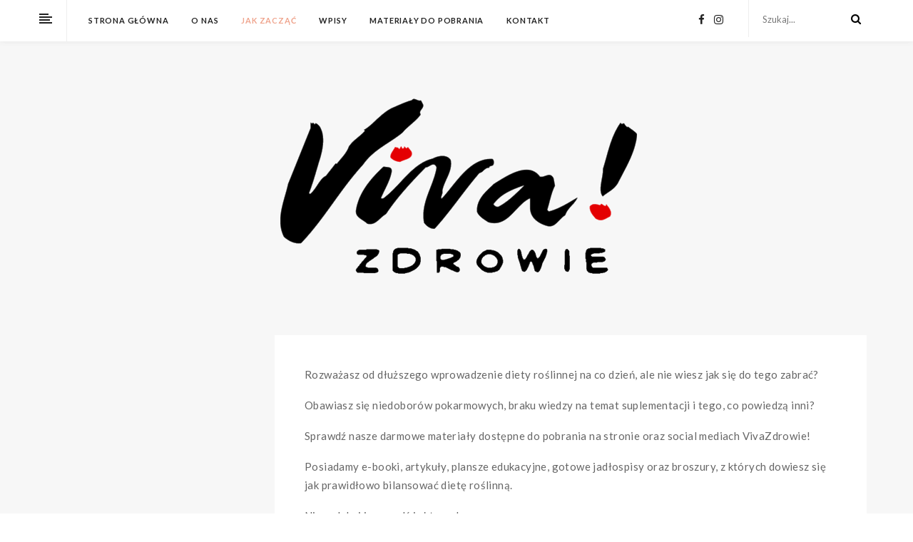

--- FILE ---
content_type: text/html; charset=UTF-8
request_url: https://zdrowie.viva.org.pl/jak-zaczac/
body_size: 14476
content:
<!DOCTYPE html>
<!--[if IE 8]> <html lang="pl-PL" class="ie8"> <![endif]-->
<!--[if !IE]><!--> <html lang="pl-PL"> <!--<![endif]-->
<head>
<!-- Google tag (gtag.js) -->
<script async src="https://www.googletagmanager.com/gtag/js?id=G-ZYP3TKT5GG"></script>
<script>
  window.dataLayer = window.dataLayer || [];
  function gtag(){dataLayer.push(arguments);}
  gtag('js', new Date());

  gtag('config', 'G-ZYP3TKT5GG');
</script>
<meta charset="UTF-8"/>
  <meta name="viewport" content="width=device-width, initial-scale=1">
<meta name="msapplication-TileColor" content="">
<meta name="theme-color" content="">

<link rel="profile" href="http://gmpg.org/xfn/11"/>
<link rel="pingback" href="https://zdrowie.viva.org.pl/xmlrpc.php"/>

<title>Jak zacząć &#8211; VIVA Zdrowie</title>
<meta name='robots' content='max-image-preview:large' />
<link rel='dns-prefetch' href='//fonts.googleapis.com' />
<link rel="alternate" type="application/rss+xml" title="VIVA Zdrowie &raquo; Kanał z wpisami" href="https://zdrowie.viva.org.pl/feed/" />
<link rel="alternate" type="application/rss+xml" title="VIVA Zdrowie &raquo; Kanał z komentarzami" href="https://zdrowie.viva.org.pl/comments/feed/" />
<link rel="alternate" title="oEmbed (JSON)" type="application/json+oembed" href="https://zdrowie.viva.org.pl/wp-json/oembed/1.0/embed?url=https%3A%2F%2Fzdrowie.viva.org.pl%2Fjak-zaczac%2F" />
<link rel="alternate" title="oEmbed (XML)" type="text/xml+oembed" href="https://zdrowie.viva.org.pl/wp-json/oembed/1.0/embed?url=https%3A%2F%2Fzdrowie.viva.org.pl%2Fjak-zaczac%2F&#038;format=xml" />
<style id='wp-img-auto-sizes-contain-inline-css' type='text/css'>
img:is([sizes=auto i],[sizes^="auto," i]){contain-intrinsic-size:3000px 1500px}
/*# sourceURL=wp-img-auto-sizes-contain-inline-css */
</style>
<style id='wp-emoji-styles-inline-css' type='text/css'>

	img.wp-smiley, img.emoji {
		display: inline !important;
		border: none !important;
		box-shadow: none !important;
		height: 1em !important;
		width: 1em !important;
		margin: 0 0.07em !important;
		vertical-align: -0.1em !important;
		background: none !important;
		padding: 0 !important;
	}
/*# sourceURL=wp-emoji-styles-inline-css */
</style>
<style id='wp-block-library-inline-css' type='text/css'>
:root{--wp-block-synced-color:#7a00df;--wp-block-synced-color--rgb:122,0,223;--wp-bound-block-color:var(--wp-block-synced-color);--wp-editor-canvas-background:#ddd;--wp-admin-theme-color:#007cba;--wp-admin-theme-color--rgb:0,124,186;--wp-admin-theme-color-darker-10:#006ba1;--wp-admin-theme-color-darker-10--rgb:0,107,160.5;--wp-admin-theme-color-darker-20:#005a87;--wp-admin-theme-color-darker-20--rgb:0,90,135;--wp-admin-border-width-focus:2px}@media (min-resolution:192dpi){:root{--wp-admin-border-width-focus:1.5px}}.wp-element-button{cursor:pointer}:root .has-very-light-gray-background-color{background-color:#eee}:root .has-very-dark-gray-background-color{background-color:#313131}:root .has-very-light-gray-color{color:#eee}:root .has-very-dark-gray-color{color:#313131}:root .has-vivid-green-cyan-to-vivid-cyan-blue-gradient-background{background:linear-gradient(135deg,#00d084,#0693e3)}:root .has-purple-crush-gradient-background{background:linear-gradient(135deg,#34e2e4,#4721fb 50%,#ab1dfe)}:root .has-hazy-dawn-gradient-background{background:linear-gradient(135deg,#faaca8,#dad0ec)}:root .has-subdued-olive-gradient-background{background:linear-gradient(135deg,#fafae1,#67a671)}:root .has-atomic-cream-gradient-background{background:linear-gradient(135deg,#fdd79a,#004a59)}:root .has-nightshade-gradient-background{background:linear-gradient(135deg,#330968,#31cdcf)}:root .has-midnight-gradient-background{background:linear-gradient(135deg,#020381,#2874fc)}:root{--wp--preset--font-size--normal:16px;--wp--preset--font-size--huge:42px}.has-regular-font-size{font-size:1em}.has-larger-font-size{font-size:2.625em}.has-normal-font-size{font-size:var(--wp--preset--font-size--normal)}.has-huge-font-size{font-size:var(--wp--preset--font-size--huge)}.has-text-align-center{text-align:center}.has-text-align-left{text-align:left}.has-text-align-right{text-align:right}.has-fit-text{white-space:nowrap!important}#end-resizable-editor-section{display:none}.aligncenter{clear:both}.items-justified-left{justify-content:flex-start}.items-justified-center{justify-content:center}.items-justified-right{justify-content:flex-end}.items-justified-space-between{justify-content:space-between}.screen-reader-text{border:0;clip-path:inset(50%);height:1px;margin:-1px;overflow:hidden;padding:0;position:absolute;width:1px;word-wrap:normal!important}.screen-reader-text:focus{background-color:#ddd;clip-path:none;color:#444;display:block;font-size:1em;height:auto;left:5px;line-height:normal;padding:15px 23px 14px;text-decoration:none;top:5px;width:auto;z-index:100000}html :where(.has-border-color){border-style:solid}html :where([style*=border-top-color]){border-top-style:solid}html :where([style*=border-right-color]){border-right-style:solid}html :where([style*=border-bottom-color]){border-bottom-style:solid}html :where([style*=border-left-color]){border-left-style:solid}html :where([style*=border-width]){border-style:solid}html :where([style*=border-top-width]){border-top-style:solid}html :where([style*=border-right-width]){border-right-style:solid}html :where([style*=border-bottom-width]){border-bottom-style:solid}html :where([style*=border-left-width]){border-left-style:solid}html :where(img[class*=wp-image-]){height:auto;max-width:100%}:where(figure){margin:0 0 1em}html :where(.is-position-sticky){--wp-admin--admin-bar--position-offset:var(--wp-admin--admin-bar--height,0px)}@media screen and (max-width:600px){html :where(.is-position-sticky){--wp-admin--admin-bar--position-offset:0px}}

/*# sourceURL=wp-block-library-inline-css */
</style><style id='global-styles-inline-css' type='text/css'>
:root{--wp--preset--aspect-ratio--square: 1;--wp--preset--aspect-ratio--4-3: 4/3;--wp--preset--aspect-ratio--3-4: 3/4;--wp--preset--aspect-ratio--3-2: 3/2;--wp--preset--aspect-ratio--2-3: 2/3;--wp--preset--aspect-ratio--16-9: 16/9;--wp--preset--aspect-ratio--9-16: 9/16;--wp--preset--color--black: #000000;--wp--preset--color--cyan-bluish-gray: #abb8c3;--wp--preset--color--white: #ffffff;--wp--preset--color--pale-pink: #f78da7;--wp--preset--color--vivid-red: #cf2e2e;--wp--preset--color--luminous-vivid-orange: #ff6900;--wp--preset--color--luminous-vivid-amber: #fcb900;--wp--preset--color--light-green-cyan: #7bdcb5;--wp--preset--color--vivid-green-cyan: #00d084;--wp--preset--color--pale-cyan-blue: #8ed1fc;--wp--preset--color--vivid-cyan-blue: #0693e3;--wp--preset--color--vivid-purple: #9b51e0;--wp--preset--gradient--vivid-cyan-blue-to-vivid-purple: linear-gradient(135deg,rgb(6,147,227) 0%,rgb(155,81,224) 100%);--wp--preset--gradient--light-green-cyan-to-vivid-green-cyan: linear-gradient(135deg,rgb(122,220,180) 0%,rgb(0,208,130) 100%);--wp--preset--gradient--luminous-vivid-amber-to-luminous-vivid-orange: linear-gradient(135deg,rgb(252,185,0) 0%,rgb(255,105,0) 100%);--wp--preset--gradient--luminous-vivid-orange-to-vivid-red: linear-gradient(135deg,rgb(255,105,0) 0%,rgb(207,46,46) 100%);--wp--preset--gradient--very-light-gray-to-cyan-bluish-gray: linear-gradient(135deg,rgb(238,238,238) 0%,rgb(169,184,195) 100%);--wp--preset--gradient--cool-to-warm-spectrum: linear-gradient(135deg,rgb(74,234,220) 0%,rgb(151,120,209) 20%,rgb(207,42,186) 40%,rgb(238,44,130) 60%,rgb(251,105,98) 80%,rgb(254,248,76) 100%);--wp--preset--gradient--blush-light-purple: linear-gradient(135deg,rgb(255,206,236) 0%,rgb(152,150,240) 100%);--wp--preset--gradient--blush-bordeaux: linear-gradient(135deg,rgb(254,205,165) 0%,rgb(254,45,45) 50%,rgb(107,0,62) 100%);--wp--preset--gradient--luminous-dusk: linear-gradient(135deg,rgb(255,203,112) 0%,rgb(199,81,192) 50%,rgb(65,88,208) 100%);--wp--preset--gradient--pale-ocean: linear-gradient(135deg,rgb(255,245,203) 0%,rgb(182,227,212) 50%,rgb(51,167,181) 100%);--wp--preset--gradient--electric-grass: linear-gradient(135deg,rgb(202,248,128) 0%,rgb(113,206,126) 100%);--wp--preset--gradient--midnight: linear-gradient(135deg,rgb(2,3,129) 0%,rgb(40,116,252) 100%);--wp--preset--font-size--small: 13px;--wp--preset--font-size--medium: 20px;--wp--preset--font-size--large: 36px;--wp--preset--font-size--x-large: 42px;--wp--preset--spacing--20: 0.44rem;--wp--preset--spacing--30: 0.67rem;--wp--preset--spacing--40: 1rem;--wp--preset--spacing--50: 1.5rem;--wp--preset--spacing--60: 2.25rem;--wp--preset--spacing--70: 3.38rem;--wp--preset--spacing--80: 5.06rem;--wp--preset--shadow--natural: 6px 6px 9px rgba(0, 0, 0, 0.2);--wp--preset--shadow--deep: 12px 12px 50px rgba(0, 0, 0, 0.4);--wp--preset--shadow--sharp: 6px 6px 0px rgba(0, 0, 0, 0.2);--wp--preset--shadow--outlined: 6px 6px 0px -3px rgb(255, 255, 255), 6px 6px rgb(0, 0, 0);--wp--preset--shadow--crisp: 6px 6px 0px rgb(0, 0, 0);}:where(.is-layout-flex){gap: 0.5em;}:where(.is-layout-grid){gap: 0.5em;}body .is-layout-flex{display: flex;}.is-layout-flex{flex-wrap: wrap;align-items: center;}.is-layout-flex > :is(*, div){margin: 0;}body .is-layout-grid{display: grid;}.is-layout-grid > :is(*, div){margin: 0;}:where(.wp-block-columns.is-layout-flex){gap: 2em;}:where(.wp-block-columns.is-layout-grid){gap: 2em;}:where(.wp-block-post-template.is-layout-flex){gap: 1.25em;}:where(.wp-block-post-template.is-layout-grid){gap: 1.25em;}.has-black-color{color: var(--wp--preset--color--black) !important;}.has-cyan-bluish-gray-color{color: var(--wp--preset--color--cyan-bluish-gray) !important;}.has-white-color{color: var(--wp--preset--color--white) !important;}.has-pale-pink-color{color: var(--wp--preset--color--pale-pink) !important;}.has-vivid-red-color{color: var(--wp--preset--color--vivid-red) !important;}.has-luminous-vivid-orange-color{color: var(--wp--preset--color--luminous-vivid-orange) !important;}.has-luminous-vivid-amber-color{color: var(--wp--preset--color--luminous-vivid-amber) !important;}.has-light-green-cyan-color{color: var(--wp--preset--color--light-green-cyan) !important;}.has-vivid-green-cyan-color{color: var(--wp--preset--color--vivid-green-cyan) !important;}.has-pale-cyan-blue-color{color: var(--wp--preset--color--pale-cyan-blue) !important;}.has-vivid-cyan-blue-color{color: var(--wp--preset--color--vivid-cyan-blue) !important;}.has-vivid-purple-color{color: var(--wp--preset--color--vivid-purple) !important;}.has-black-background-color{background-color: var(--wp--preset--color--black) !important;}.has-cyan-bluish-gray-background-color{background-color: var(--wp--preset--color--cyan-bluish-gray) !important;}.has-white-background-color{background-color: var(--wp--preset--color--white) !important;}.has-pale-pink-background-color{background-color: var(--wp--preset--color--pale-pink) !important;}.has-vivid-red-background-color{background-color: var(--wp--preset--color--vivid-red) !important;}.has-luminous-vivid-orange-background-color{background-color: var(--wp--preset--color--luminous-vivid-orange) !important;}.has-luminous-vivid-amber-background-color{background-color: var(--wp--preset--color--luminous-vivid-amber) !important;}.has-light-green-cyan-background-color{background-color: var(--wp--preset--color--light-green-cyan) !important;}.has-vivid-green-cyan-background-color{background-color: var(--wp--preset--color--vivid-green-cyan) !important;}.has-pale-cyan-blue-background-color{background-color: var(--wp--preset--color--pale-cyan-blue) !important;}.has-vivid-cyan-blue-background-color{background-color: var(--wp--preset--color--vivid-cyan-blue) !important;}.has-vivid-purple-background-color{background-color: var(--wp--preset--color--vivid-purple) !important;}.has-black-border-color{border-color: var(--wp--preset--color--black) !important;}.has-cyan-bluish-gray-border-color{border-color: var(--wp--preset--color--cyan-bluish-gray) !important;}.has-white-border-color{border-color: var(--wp--preset--color--white) !important;}.has-pale-pink-border-color{border-color: var(--wp--preset--color--pale-pink) !important;}.has-vivid-red-border-color{border-color: var(--wp--preset--color--vivid-red) !important;}.has-luminous-vivid-orange-border-color{border-color: var(--wp--preset--color--luminous-vivid-orange) !important;}.has-luminous-vivid-amber-border-color{border-color: var(--wp--preset--color--luminous-vivid-amber) !important;}.has-light-green-cyan-border-color{border-color: var(--wp--preset--color--light-green-cyan) !important;}.has-vivid-green-cyan-border-color{border-color: var(--wp--preset--color--vivid-green-cyan) !important;}.has-pale-cyan-blue-border-color{border-color: var(--wp--preset--color--pale-cyan-blue) !important;}.has-vivid-cyan-blue-border-color{border-color: var(--wp--preset--color--vivid-cyan-blue) !important;}.has-vivid-purple-border-color{border-color: var(--wp--preset--color--vivid-purple) !important;}.has-vivid-cyan-blue-to-vivid-purple-gradient-background{background: var(--wp--preset--gradient--vivid-cyan-blue-to-vivid-purple) !important;}.has-light-green-cyan-to-vivid-green-cyan-gradient-background{background: var(--wp--preset--gradient--light-green-cyan-to-vivid-green-cyan) !important;}.has-luminous-vivid-amber-to-luminous-vivid-orange-gradient-background{background: var(--wp--preset--gradient--luminous-vivid-amber-to-luminous-vivid-orange) !important;}.has-luminous-vivid-orange-to-vivid-red-gradient-background{background: var(--wp--preset--gradient--luminous-vivid-orange-to-vivid-red) !important;}.has-very-light-gray-to-cyan-bluish-gray-gradient-background{background: var(--wp--preset--gradient--very-light-gray-to-cyan-bluish-gray) !important;}.has-cool-to-warm-spectrum-gradient-background{background: var(--wp--preset--gradient--cool-to-warm-spectrum) !important;}.has-blush-light-purple-gradient-background{background: var(--wp--preset--gradient--blush-light-purple) !important;}.has-blush-bordeaux-gradient-background{background: var(--wp--preset--gradient--blush-bordeaux) !important;}.has-luminous-dusk-gradient-background{background: var(--wp--preset--gradient--luminous-dusk) !important;}.has-pale-ocean-gradient-background{background: var(--wp--preset--gradient--pale-ocean) !important;}.has-electric-grass-gradient-background{background: var(--wp--preset--gradient--electric-grass) !important;}.has-midnight-gradient-background{background: var(--wp--preset--gradient--midnight) !important;}.has-small-font-size{font-size: var(--wp--preset--font-size--small) !important;}.has-medium-font-size{font-size: var(--wp--preset--font-size--medium) !important;}.has-large-font-size{font-size: var(--wp--preset--font-size--large) !important;}.has-x-large-font-size{font-size: var(--wp--preset--font-size--x-large) !important;}
/*# sourceURL=global-styles-inline-css */
</style>

<style id='classic-theme-styles-inline-css' type='text/css'>
/*! This file is auto-generated */
.wp-block-button__link{color:#fff;background-color:#32373c;border-radius:9999px;box-shadow:none;text-decoration:none;padding:calc(.667em + 2px) calc(1.333em + 2px);font-size:1.125em}.wp-block-file__button{background:#32373c;color:#fff;text-decoration:none}
/*# sourceURL=/wp-includes/css/classic-themes.min.css */
</style>
<link rel='stylesheet' id='contact-form-7-css' href='https://zdrowie.viva.org.pl/wp-content/plugins/contact-form-7/includes/css/styles.css?ver=5.6.4' type='text/css' media='all' />
<link rel='stylesheet' id='tutor-icon-css' href='https://zdrowie.viva.org.pl/wp-content/plugins/tutor/assets/css/tutor-icon.min.css?ver=2.1.10' type='text/css' media='all' />
<link rel='stylesheet' id='tutor-css' href='https://zdrowie.viva.org.pl/wp-content/plugins/tutor/assets/css/tutor.min.css?ver=2.1.10' type='text/css' media='all' />
<link rel='stylesheet' id='tutor-frontend-css' href='https://zdrowie.viva.org.pl/wp-content/plugins/tutor/assets/css/tutor-front.min.css?ver=2.1.10' type='text/css' media='all' />
<style id='tutor-frontend-inline-css' type='text/css'>
.mce-notification.mce-notification-error{display: none !important;}
:root{--tutor-color-primary:#222222;--tutor-color-primary-rgb:34, 34, 34;--tutor-color-primary-hover:#efa48d;--tutor-color-primary-hover-rgb:239, 164, 141;--tutor-body-color:#212327;--tutor-body-color-rgb:33, 35, 39;--tutor-border-color:#e9e9e9;--tutor-border-color-rgb:233, 233, 233;--tutor-color-gray:#e9e9e9;--tutor-color-gray-rgb:233, 233, 233;}
/*# sourceURL=tutor-frontend-inline-css */
</style>
<link rel='stylesheet' id='wp-pagenavi-css' href='https://zdrowie.viva.org.pl/wp-content/plugins/wp-pagenavi/pagenavi-css.css?ver=2.70' type='text/css' media='all' />
<link rel='stylesheet' id='font-awesome-css' href='https://zdrowie.viva.org.pl/wp-content/themes/ailsa/inc/theme-options/cs-framework/assets/css/font-awesome.min.css?ver=6.9' type='text/css' media='all' />
<link rel='stylesheet' id='bootstrap-css-css' href='https://zdrowie.viva.org.pl/wp-content/themes/ailsa/assets/css/bootstrap.min.css?ver=4.5.3' type='text/css' media='all' />
<link rel='stylesheet' id='ailsa-own-carousel-css' href='https://zdrowie.viva.org.pl/wp-content/themes/ailsa/assets/css/owl.carousel.css?ver=2.4' type='text/css' media='all' />
<link rel='stylesheet' id='ailsa-own-popup-css' href='https://zdrowie.viva.org.pl/wp-content/themes/ailsa/assets/css/magnific-popup.css?ver=0.9.9' type='text/css' media='all' />
<link rel='stylesheet' id='ailsa-menu-styles-css' href='https://zdrowie.viva.org.pl/wp-content/themes/ailsa/assets/css/menu.css?ver=6.9' type='text/css' media='all' />
<link rel='stylesheet' id='ailsa-style-css' href='https://zdrowie.viva.org.pl/wp-content/themes/ailsa/assets/css/styles.css?ver=6.9' type='text/css' media='all' />
<link rel='stylesheet' id='ailsa-responsive-css' href='https://zdrowie.viva.org.pl/wp-content/themes/ailsa/assets/css/responsive.css?ver=6.9' type='text/css' media='all' />
<link rel='stylesheet' id='vt-google-fonts-css' href='//fonts.googleapis.com/css?family=Lato%3A400%2C700%7CJosefin+Sans%3A400%7CPlayfair+Display%3A400&#038;subset=latin' type='text/css' media='all' />
<link rel='stylesheet' id='js_composer_front-css' href='https://zdrowie.viva.org.pl/wp-content/plugins/js_composer/assets/css/js_composer.min.css?ver=6.10.0' type='text/css' media='all' />
<script type="text/javascript" src="https://zdrowie.viva.org.pl/wp-includes/js/jquery/jquery.min.js?ver=3.7.1" id="jquery-core-js"></script>
<script type="text/javascript" src="https://zdrowie.viva.org.pl/wp-includes/js/jquery/jquery-migrate.min.js?ver=3.4.1" id="jquery-migrate-js"></script>
<script type="text/javascript" src="https://zdrowie.viva.org.pl/wp-content/themes/ailsa/assets/js/instafeed.js?ver=1.9.3" id="instafeed-js-js"></script>
<link rel="https://api.w.org/" href="https://zdrowie.viva.org.pl/wp-json/" /><link rel="alternate" title="JSON" type="application/json" href="https://zdrowie.viva.org.pl/wp-json/wp/v2/pages/2380" /><link rel="EditURI" type="application/rsd+xml" title="RSD" href="https://zdrowie.viva.org.pl/xmlrpc.php?rsd" />
<meta name="generator" content="WordPress 6.9" />
<meta name="generator" content="TutorLMS 2.1.10" />
<link rel="canonical" href="https://zdrowie.viva.org.pl/jak-zaczac/" />
<link rel='shortlink' href='https://zdrowie.viva.org.pl/?p=2380' />
<meta name="cdp-version" content="1.3.9" /><meta name="generator" content="Powered by WPBakery Page Builder - drag and drop page builder for WordPress."/>
<link rel="icon" href="https://zdrowie.viva.org.pl/wp-content/uploads/2022/12/favicon.ico" sizes="32x32" />
<link rel="icon" href="https://zdrowie.viva.org.pl/wp-content/uploads/2022/12/favicon.ico" sizes="192x192" />
<link rel="apple-touch-icon" href="https://zdrowie.viva.org.pl/wp-content/uploads/2022/12/favicon.ico" />
<meta name="msapplication-TileImage" content="https://zdrowie.viva.org.pl/wp-content/uploads/2022/12/favicon.ico" />
<noscript><style> .wpb_animate_when_almost_visible { opacity: 1; }</style></noscript><link rel='stylesheet' id='ailsa-default-style-css' href='https://zdrowie.viva.org.pl/wp-content/themes/ailsa/style.css?ver=6.9' type='text/css' media='all' />
<style id='ailsa-default-style-inline-css' type='text/css'>
.no-class {}.aisa-background {position:relative; background-repeat:no-repeat;background-position:center top;background-size:cover;background-color:#f7f7f7;}.aisa-background:before {content:'';position:absolute;top:0;left:0;width:100%;height:100%;background-color:;}.no-class {}.aisa-logowrap {position:relative; background-repeat:no-repeat;background-position:center top;background-size:cover;background-color:#f7f7f7;}.aisa-logowrap:before {content:'';position:absolute;top:0;left:0;width:100%;height:100%;background-color:;}.no-class {}.aisa-footerWrap {position:relative;background-image:url(http://victorthemes.com/themes/ailsa/wp-content/uploads/2016/10/footer_bg.jpg);background-repeat:no-repeat;background-position:center top;background-size:cover; }.aisa-footerWrap:before {content:'';position:absolute;top:0;left:0;width:100%;height:100%;background-color:;}.no-class {}body.page-id- {}.no-class {}@media (max-width:767px) {.nav.navbar-nav {display:none;}.slicknav_menu {display:block;}.slicknav_menu .nav.navbar-nav {display:block;}.navbar {min-height:inherit;}.aisa-navicon {padding-top:14px;padding-bottom:13px;} }body, .aisa-relatedpost .aisa-shortdetails h4 a, .aisa-content .aisa-commentbox h5,.aisa-comments-area .aisa-comments-meta h4, .aisa-content .aisa-relatedpost h3, .aisa-widget .mc4wp-form input[type="email"], .aisa-widget .mc4wp-form input[type="text"], .error404 .error-content h1{font-family:"Lato", Arial, sans-serif;font-size:15px;font-style:normal;font-weight:400;}.aisa-logo a:link, .aisa-logo a:active, .aisa-logo a:visited{font-family:"Josefin Sans", Arial, sans-serif;font-size:90px;line-height:68px;font-style:normal;font-weight:400;}.aisa-mainmenu ul li a, .slicknav_nav li a{font-family:"Lato", Arial, sans-serif;font-size:11px;font-style:normal;font-weight:700;}.aisa-mainmenu ul li ul li a:link, .aisa-mainmenu ul li ul li a:active, .aisa-mainmenu ul li ul li a:visited{font-family:"Lato", Arial, sans-serif;font-size:11px;font-style:normal;font-weight:400;}.aisa-slogan span, .aisa-content h1, .aisa-content h2, .aisa-content h3, .aisa-content h4, .aisa-content h5, .aisa-content h6,.comment-wrapper h4,.page-title,.aisa-containerWrap .aisa-content-area h1,.aisa-containerWrap .aisa-content-area h2,.aisa-containerWrap .aisa-content-area h3,.aisa-containerWrap .aisa-content-area h4,.aisa-containerWrap .aisa-content-area h5,.aisa-containerWrap .aisa-content-area h6,.aisa-author h5,.aisa-aside .aisa-sidebar .aisa-widget .mc4wp-form input [type= "email " ],.aisa-containerWrap .aisa-excerpt h1,.aisa-containerWrap .aisa-excerpt h1 a,.aisa-containerWrap .aisa-excerpt h1.post-title,.aisa-containerWrap .aisa-excerpt h3,.aisa-containerWrap .aisa-excerpt h3 a:link,.aisa-containerWrap .aisa-excerpt h3 a:active,.aisa-containerWrap .aisa-excerpt h3 a:visited,.aisa-sliderBox .aisa-postdetails .box h3 a,blockquote,.aisa-title-area .page-title,.featured-image.aisa-theme-carousel .owl-controls,.aisa-comments-area .aisa-comments-meta .wp-link-pages,.aisa-blog-widget,.aisa-sidebar .aisa-widget.aisa-recent-blog .widget-bdate,.aisa-categoryBar,.aisa-containerWrap .aisa-content-area h4{font-family:"Playfair Display", Arial, sans-serif;font-style:normal;font-weight:400;}.page-numbers li span, .page-numbers li a, strong,.taglist a, .aisa-categoryBar mark,mark.dark,.aisa-slogan,.aisa-aside .aisa-sidebar .aisa-widget h2,.aisa-contentCol .wp-pagenavi a, .aisa-contentCol .wp-pagenavi span,.aisa-pagination a,.aisa-categoryBar mark,.taglist a,.aisa-btn,input[type="submit"],input[type="button"], .aisa-containerWrap .aisa-readmore a:link, .aisa-containerWrap .aisa-readmore a:active, .aisa-containerWrap .aisa-readmore a:visited, .aisa-footerWrap .aisa-widget h2, .aisa-sidebar .aisa-widget h2, .aisa-aside .aisa-sidebar .aisa-widget .mc4wp-form input[type="submit"],h3.comments-title, pre, .aisa-carousel.aisa-post-slider-one li .aisa-posttitlebar h3 a,.aisa-contact label,.wpcf7-form label,.aisa-content .aisa-commentbox h5,.aisa-content .aisa-relatedpost h3,.aisa-comments-area .aisa-comments-meta h4,.aisa-relatedpost .aisa-shortdetails h4 a,.aisa-comments-area .aisa-comments-meta .comments-reply,h3.comment-reply-title{font-family:"Lato", Arial, sans-serif;font-style:normal;font-weight:400;}.your-custom-class{font-family:"Lato", Arial, sans-serif;font-style:normal;font-weight:400;}
/*# sourceURL=ailsa-default-style-inline-css */
</style>
</head>

<body class="wp-singular page-template-default page page-id-2380 wp-theme-ailsa wp-child-theme-ailsa-child tutor-lms wpb-js-composer js-comp-ver-6.10.0 vc_responsive">

  <div id="aisa-aside" class="aisa-aside">
      <div class="aisa-sidebar">
      <div id="aisa-recent-blog-2" class=" aisa-widget aisa-recent-blog"><h2 class="widget-title">Recent Posts</h2>      <div class="row">
                <div class=" col-lg-5 col-md-5 col-sm-12 col-xs-12 box">
          <a href="https://zdrowie.viva.org.pl/zmiany-na-zdrowsze/"><img width="80" height="80" src="https://zdrowie.viva.org.pl/wp-content/uploads/2023/09/zdrowe-zmiany-150x150.png" class="attachment-80x80 size-80x80 wp-post-image" alt="" decoding="async" srcset="https://zdrowie.viva.org.pl/wp-content/uploads/2023/09/zdrowe-zmiany-150x150.png 150w, https://zdrowie.viva.org.pl/wp-content/uploads/2023/09/zdrowe-zmiany-300x300.png 300w, https://zdrowie.viva.org.pl/wp-content/uploads/2023/09/zdrowe-zmiany-1024x1024.png 1024w, https://zdrowie.viva.org.pl/wp-content/uploads/2023/09/zdrowe-zmiany-768x768.png 768w, https://zdrowie.viva.org.pl/wp-content/uploads/2023/09/zdrowe-zmiany.png 1080w" sizes="(max-width: 80px) 100vw, 80px" /></a>
        </div>
                <div class="col-lg-7 col-md-7 col-sm-12 col-xs-12 boxright">
          <h4>
            <a href="https://zdrowie.viva.org.pl/zmiany-na-zdrowsze/">Zmiany na zdrowsze</a>
          </h4>
                      <label>
              wrz 26, 2023            </label>
                  </div>
      </div>
      <hr />      <div class="row">
                <div class=" col-lg-5 col-md-5 col-sm-12 col-xs-12 box">
          <a href="https://zdrowie.viva.org.pl/powrot-do-szkoly-na-roslinach/"><img width="80" height="80" src="https://zdrowie.viva.org.pl/wp-content/uploads/2023/08/szkola-150x150.png" class="attachment-80x80 size-80x80 wp-post-image" alt="" decoding="async" /></a>
        </div>
                <div class="col-lg-7 col-md-7 col-sm-12 col-xs-12 boxright">
          <h4>
            <a href="https://zdrowie.viva.org.pl/powrot-do-szkoly-na-roslinach/">Powrót do szkoły na roślinach</a>
          </h4>
                      <label>
              sie 31, 2023            </label>
                  </div>
      </div>
      <hr />      <div class="row">
                <div class=" col-lg-5 col-md-5 col-sm-12 col-xs-12 box">
          <a href="https://zdrowie.viva.org.pl/kiszonki-co-w-sobie-kryja/"><img width="80" height="80" src="https://zdrowie.viva.org.pl/wp-content/uploads/2023/06/kiszonki-150x150.png" class="attachment-80x80 size-80x80 wp-post-image" alt="" decoding="async" srcset="https://zdrowie.viva.org.pl/wp-content/uploads/2023/06/kiszonki-150x150.png 150w, https://zdrowie.viva.org.pl/wp-content/uploads/2023/06/kiszonki-300x300.png 300w, https://zdrowie.viva.org.pl/wp-content/uploads/2023/06/kiszonki-1024x1024.png 1024w, https://zdrowie.viva.org.pl/wp-content/uploads/2023/06/kiszonki-768x768.png 768w, https://zdrowie.viva.org.pl/wp-content/uploads/2023/06/kiszonki.png 1080w" sizes="(max-width: 80px) 100vw, 80px" /></a>
        </div>
                <div class="col-lg-7 col-md-7 col-sm-12 col-xs-12 boxright">
          <h4>
            <a href="https://zdrowie.viva.org.pl/kiszonki-co-w-sobie-kryja/">Kiszonki &#8211; co w sobie kryją?</a>
          </h4>
                      <label>
              cze 26, 2023            </label>
                  </div>
      </div>
      <hr /></div> <!-- end widget --><div id="vt-text-widget-2" class=" aisa-widget vt-text-widget"><h2 class="widget-title">Stay Connected</h2><ul class="clearfix aisa-social-two align-left aisa-socials-697139baaee74">
<li><a href="#" target="_blank" class="icon-fa-facebook"><i class="fa fa-facebook"></i></a></li>
<li><a href="#" target="_blank" class="icon-fa-twitter"><i class="fa fa-twitter"></i></a></li>
<li><a href="#" target="_blank" class="icon-fa-pinterest"><i class="fa fa-pinterest"></i></a></li>
<li><a href="#" target="_blank" class="icon-fa-google-plus"><i class="fa fa-google-plus"></i></a></li>
<li><a href="#" target="_blank" class="icon-fa-vimeo"><i class="fa fa-vimeo"></i></a></li>
<li><a href="#" target="_blank" class="icon-fa-rss"><i class="fa fa-rss"></i></a></li>
</ul></div> <!-- end widget -->    </div>
    </div>
  <!-- aside -->

  <div id="aisa-wrap" class="aisa-sticky aisa-responsive-on">

    
<!-- Navigation & Search -->
<div class="navbar aisa-headerTop">
  <div class="container">
    <div class="row">

        <div class="col-lg-1 col-md-1 col-sm-1 col-xs-6 aisa-navicon">
      <ul onclick="openNav()">
        <li></li>
        <li></li>
        <li></li>
        <li></li>
      </ul>
    </div>
    
    <div class="col-lg-11 col-md-11 col-sm-11 col-xs-12 aisa-menubar">
      <div id="navbar">
        <div class="row">
        <div class="aisa-mainmenu col-lg-8 col-md-9 col-sm-12 col-xs-12 "><ul id="aisa-menu" class="nav navbar-nav"><li id="menu-item-1724" class="menu-item menu-item-type-post_type menu-item-object-page menu-item-home menu-item-1724"><a href="https://zdrowie.viva.org.pl/" onClick="return true">Strona główna</a></li>
<li id="menu-item-1725" class="menu-item menu-item-type-post_type menu-item-object-page menu-item-has-children menu-item-1725 dropdown"><a href="https://zdrowie.viva.org.pl/o-nas/" onClick="return true">O nas </a>
<ul role="menu">
	<li id="menu-item-2402" class="menu-item menu-item-type-post_type menu-item-object-page menu-item-2402"><a href="https://zdrowie.viva.org.pl/kampanie/" onClick="return true">kampanie</a></li>
	<li id="menu-item-2407" class="menu-item menu-item-type-post_type menu-item-object-page menu-item-2407"><a href="https://zdrowie.viva.org.pl/zespol-vivazdrowie/" onClick="return true">Zespół VivaZdrowie</a></li>
	<li id="menu-item-2398" class="menu-item menu-item-type-post_type menu-item-object-page menu-item-2398"><a href="https://zdrowie.viva.org.pl/wspolpraca/" onClick="return true">współpraca</a></li>
</ul>
</li>
<li id="menu-item-2382" class="menu-item menu-item-type-post_type menu-item-object-page current-menu-item page_item page-item-2380 current_page_item menu-item-2382 active"><a href="https://zdrowie.viva.org.pl/jak-zaczac/" onClick="return true">Jak zacząć</a></li>
<li id="menu-item-1737" class="menu-item menu-item-type-custom menu-item-object-custom menu-item-has-children menu-item-1737 dropdown"><a href="#" onClick="return true">Wpisy </a>
<ul role="menu">
	<li id="menu-item-1792" class="menu-item menu-item-type-taxonomy menu-item-object-category menu-item-1792"><a href="https://zdrowie.viva.org.pl/category/zdrowie-kobiet/" onClick="return true">Zdrowie kobiet</a></li>
	<li id="menu-item-1790" class="menu-item menu-item-type-taxonomy menu-item-object-category menu-item-1790"><a href="https://zdrowie.viva.org.pl/category/mezczyzni-o-roslinach/" onClick="return true">Mężczyźni o roślinach</a></li>
	<li id="menu-item-1791" class="menu-item menu-item-type-taxonomy menu-item-object-category menu-item-1791"><a href="https://zdrowie.viva.org.pl/category/weganskie-zakupy/" onClick="return true">Wegańskie zakupy</a></li>
	<li id="menu-item-1789" class="menu-item menu-item-type-taxonomy menu-item-object-category menu-item-1789"><a href="https://zdrowie.viva.org.pl/category/artykuly/" onClick="return true">Artykuły</a></li>
</ul>
</li>
<li id="menu-item-2268" class="menu-item menu-item-type-post_type menu-item-object-page menu-item-has-children menu-item-2268 dropdown"><a href="https://zdrowie.viva.org.pl/materialy-do-pobrania/" onClick="return true">Materiały do pobrania </a>
<ul role="menu">
	<li id="menu-item-2655" class="menu-item menu-item-type-custom menu-item-object-custom menu-item-2655"><a href="https://zdrowie.viva.org.pl/kursy-zapisy/" onClick="return true">Kursy</a></li>
	<li id="menu-item-2475" class="menu-item menu-item-type-custom menu-item-object-custom menu-item-2475"><a href="/kategoria-do-pobrania/e-booki/" onClick="return true">e-booki</a></li>
	<li id="menu-item-2884" class="menu-item menu-item-type-post_type menu-item-object-page menu-item-2884"><a href="https://zdrowie.viva.org.pl/jadlospisy/" onClick="return true">Jadłospisy</a></li>
	<li id="menu-item-2460" class="menu-item menu-item-type-post_type menu-item-object-page menu-item-2460"><a href="https://zdrowie.viva.org.pl/broszury/" onClick="return true">broszury</a></li>
	<li id="menu-item-2393" class="menu-item menu-item-type-post_type menu-item-object-page menu-item-2393"><a href="https://zdrowie.viva.org.pl/grafiki-informacyjne/" onClick="return true">grafiki informacyjne</a></li>
</ul>
</li>
<li id="menu-item-1726" class="menu-item menu-item-type-post_type menu-item-object-page menu-item-1726"><a href="https://zdrowie.viva.org.pl/kontakt/" onClick="return true">Kontakt</a></li>
</ul></div>        <div class="aisa-socialbar col-lg-4 col-md-3 col-sm-12 col-xs-12">
          <div class="row">
                          <div class="aisa-search col-lg-6 col-md-6 col-sm-6 col-6">
                <form method="get" action="https://zdrowie.viva.org.pl/" class="searchform" >
                  <input type="search" name="s" id="s" value="Szukaj..." onclick="value=''"/>
                  <button><i class="fa fa-search" aria-hidden="true"></i></button>
                </form>
              </div>
                          <div class="aisa-social col-lg-6 col-md-6 col-sm-6 col-6">
                <ul class="clearfix aisa-social-one  aisa-socials-697139bab09cf">
<li><a href="https://www.facebook.com/vivazdrowie/" target="_blank" class="icon-fa-facebook"><i class="fa fa-facebook"></i></a></li>
<li><a href="https://www.instagram.com/vivazdrowie/" target="_blank" class="icon-fa-instagram"><i class="fa fa-instagram"></i></a></li>
<li><a href="https://tiktok.com/@vivazdrowie" target="_blank" class="fa-brands fa-tiktok"><i class="fa-brands fa-tiktok"></i></a></li>
</ul>              </div>
                      </div>
        </div>
                <!-- aisa-socialbar -->
      </div>
      <!-- row -->
     </div>
     <!-- nav-collapse -->
    </div>
    <!-- menubar -->
  </div> <!-- Row -->
 </div> <!-- Container -->
 <div id="logobar"></div>
</div> <!-- aisa-navigation -->


      <header class="aisa-header">
        
<div class="aisa-logowrap">
  <div class="container aisa-logobar">
    <div class="aisa-logo have-retina" style="">
          <a href="https://zdrowie.viva.org.pl/">
	  <img src="https://zdrowie.viva.org.pl/wp-content/uploads/2022/11/JaWkj0OA-1-1.png" width="" height="" alt="VIVA Zdrowie" class="default-logo" />
    			      <img src="https://zdrowie.viva.org.pl/wp-content/uploads/2022/11/JaWkj0OA-1-1.png"  width="" height="" alt="VIVA Zdrowie" class="retina-logo" /></a>    </div>
      </div>
</div>

      </header>
        <div class="aisa-background">
<div class="aisa-containerWrap " >
  <div class="container">
    <div class="row">
      
<div class="aisa-sidebar col-lg-3 col-md-3 col-sm-12 col-xs-12">
	</div><!-- #secondary -->      <!-- Content Col Start -->
      <div class="aisa-contentCol col-lg-9 col-md-9 col-sm-12 col-xs-12">
        <article class="aisa-content">
          <div class="row aisa-content-area">
            <div class="col-lg-12 col-md-12 col-sm-12 col-xs-12">
            <section class="wpb-content-wrapper"><div class="vc_row wpb_row vc_row-fluid aisa-dhav-dotted"><div class="wpb_column vc_column_container text-left vc_col-sm-12"><div class="vc_column-inner "><div class="wpb_wrapper">
	<div class="wpb_text_column wpb_content_element " >
		<div class="wpb_wrapper">
			<p>Rozważasz od dłuższego wprowadzenie diety roślinnej na co dzień, ale nie wiesz jak się do tego zabrać?</p>
<p>Obawiasz się niedoborów pokarmowych, braku wiedzy na temat suplementacji i tego, co powiedzą inni?</p>
<p>Sprawdź nasze darmowe materiały dostępne do pobrania na stronie oraz social mediach VivaZdrowie!</p>
<p>Posiadamy e-booki, artykuły, plansze edukacyjne, gotowe jadłospisy oraz broszury, z których dowiesz się jak prawidłowo bilansować dietę roślinną.</p>
<p>Nie zwlekaj i sprawdź już teraz!</p>

		</div>
	</div>
</div></div></div></div>
</section>            </div>
          </div>
        </article>
      </div>
      <!-- Content Col End -->
      	</div>
  </div>
</div></div>
<!-- aisa-background end -->

<!-- Footer Start -->
<footer class="aisa-footer">
  <!-- Footer Widgets -->
<div class=" aisa-widget aisa-instagram-feed">        <!-- instagramWrap -->
        <div class="aisa-instagramWrap">
          <div class="aisa-titlebar">
            Obserwuj nas <a href="https://www.instagram.com/vivazdrowie/" target="_blank">@vivazdrowie</a>          </div>
          <div class="aisa-images">
             <ul id="aisa-footer-instagram-697139bab2760"></ul>
          </div>
        </div>
        <!-- instagramWrap -->
        <script type="text/javascript">
          var instaFeed_697139bab2760 = new Instafeed({
            get: 'user',
            userId: 938472398472389,
            accessToken: 'IGQVJYMmcydW5iS3NnM0tNOFNnZA0F5djRoa0FWTDhjbG14aXRFSGc5RzB3eWxCVC1HRWhpd0d5QXpPTThwX2pBa3ktUGR2emJTNW9mUW83Ni1PdVp5MHRnMlFLOFNZAQnJaVEVEazl1NlAxbjZA4NkNTMQZDZD',
            target: 'aisa-footer-instagram-697139bab2760',
            limit: 7,
            sortBy: 'random',
            resolution: 'low_resolution',
            template: '<li><a href="{{link}}" target="_blank"><img src="{{image}}" width="{{width}}" height="{{height}}" /></a></li>',
          });
          window.addEventListener('load', instaFeed_697139bab2760.run(), false);
        </script>
    <div class="clear"></div></div> <!-- end widget -->
<div class="aisa-footerWrap">
  <div class="container">
	<div class="row">
		<div class="col-lg-12 col-md-12 col-sm-12 col-xs-12"><div class=" aisa-widget vt-text-widget"><div class="vc_empty_space"   style="height: 20px"><span class="vc_empty_space_inner"></span></div><div class="aisa-logo footer_logo aisa-logo-697139bab2a80"><a href="https://zdrowie.viva.org.pl"><img src="/wp-content/uploads/2022/11/JaWkj0OA-1-1.png" alt="logo"/></a></div>

<ul class="clearfix aisa-social-three  aisa-socials-697139bab2a9c">
<li><a href="https://www.facebook.com/vivazdrowie/" target="_blank" class="icon-fa-facebook"><i class="fa fa-facebook"></i>Facebook</a></li>
<li><a href="https://www.instagram.com/vivazdrowie/" target="_blank" class="icon-fa-instagram"><i class="fa fa-instagram"></i>Instagram</a></li>
</ul><div class="clear"></div></div> <!-- end widget --></div>	</div>
  </div>
</div>
<!-- Footer Widgets --><!-- Copyright Bar -->
<div class="aisa-copyright">
  <div class="container">
    <div class="row">
      <div class="col-lg-6 col-md-6 col-sm-6 col-xs-12 aisa-left">
		© 2022 pollyart      </div>
            <div class="col-lg-6 col-md-6 col-sm-6 col-xs-12 aisa-right">
		<div class="goto-top  goto-top-697139bab2c1a"><a href="#">Powrót na górę <i class="fa fa-angle-double-up"></i></a></div>      </div>
          </div>
  </div>
</div>
<!-- Copyright Bar -->

<div class="aisa-right scrolling" style="display: none;">
  <a href="#"><i class="fa fa-angle-double-up" aria-hidden="true"></i></a>
</div>
</footer>
<!-- Footer End-->
</div><!-- aisa-wrap end -->
  <a href="javascript:void(0)" id="aisa-closebtn" onclick="closeNav()">&times;</a>
<script type="speculationrules">
{"prefetch":[{"source":"document","where":{"and":[{"href_matches":"/*"},{"not":{"href_matches":["/wp-*.php","/wp-admin/*","/wp-content/uploads/*","/wp-content/*","/wp-content/plugins/*","/wp-content/themes/ailsa-child/*","/wp-content/themes/ailsa/*","/*\\?(.+)"]}},{"not":{"selector_matches":"a[rel~=\"nofollow\"]"}},{"not":{"selector_matches":".no-prefetch, .no-prefetch a"}}]},"eagerness":"conservative"}]}
</script>
<script type="text/html" id="wpb-modifications"></script><script type="text/javascript" src="https://zdrowie.viva.org.pl/wp-content/plugins/contact-form-7/includes/swv/js/index.js?ver=5.6.4" id="swv-js"></script>
<script type="text/javascript" id="contact-form-7-js-extra">
/* <![CDATA[ */
var wpcf7 = {"api":{"root":"https://zdrowie.viva.org.pl/wp-json/","namespace":"contact-form-7/v1"}};
//# sourceURL=contact-form-7-js-extra
/* ]]> */
</script>
<script type="text/javascript" src="https://zdrowie.viva.org.pl/wp-content/plugins/contact-form-7/includes/js/index.js?ver=5.6.4" id="contact-form-7-js"></script>
<script type="text/javascript" src="https://zdrowie.viva.org.pl/wp-includes/js/dist/hooks.min.js?ver=dd5603f07f9220ed27f1" id="wp-hooks-js"></script>
<script type="text/javascript" src="https://zdrowie.viva.org.pl/wp-includes/js/dist/i18n.min.js?ver=c26c3dc7bed366793375" id="wp-i18n-js"></script>
<script type="text/javascript" id="wp-i18n-js-after">
/* <![CDATA[ */
wp.i18n.setLocaleData( { 'text direction\u0004ltr': [ 'ltr' ] } );
//# sourceURL=wp-i18n-js-after
/* ]]> */
</script>
<script type="text/javascript" id="tutor-script-js-extra">
/* <![CDATA[ */
var _tutorobject = {"ajaxurl":"https://zdrowie.viva.org.pl/wp-admin/admin-ajax.php","home_url":"https://zdrowie.viva.org.pl","site_title":"VIVA Zdrowie","base_path":"/","tutor_url":"https://zdrowie.viva.org.pl/wp-content/plugins/tutor/","tutor_pro_url":null,"nonce_key":"_tutor_nonce","_tutor_nonce":"7323e2765a","loading_icon_url":"https://zdrowie.viva.org.pl/wp-admin/images/wpspin_light.gif","placeholder_img_src":"https://zdrowie.viva.org.pl/wp-content/plugins/tutor/assets/images/placeholder.svg","enable_lesson_classic_editor":"1","tutor_frontend_dashboard_url":"https://zdrowie.viva.org.pl/kokpit/","wp_date_format":"Y-M-d","is_admin":"","is_admin_bar_showing":"","addons_data":[{"name":"BuddyPress","description":"Discuss about course and share your knowledge with your friends through BuddyPress","url":"https://zdrowie.viva.org.pl/wp-content/plugins/tutor/assets/addons/buddypress/thumbnail.png"},{"name":"Dziennik ocen","description":"Shows student progress from assignment and quiz","url":"https://zdrowie.viva.org.pl/wp-content/plugins/tutor/assets/addons/gradebook/thumbnail.png"},{"name":"Content Drip","description":"Unlock lessons by schedule or when the student meets specific condition.","url":"https://zdrowie.viva.org.pl/wp-content/plugins/tutor/assets/addons/content-drip/thumbnail.png"},{"name":"Enrollment","description":"Take advanced control on enrollment. Enroll the student manually.","url":"https://zdrowie.viva.org.pl/wp-content/plugins/tutor/assets/addons/enrollments/thumbnail.png"},{"name":"WooCommerce Subsciptions","description":"Capture Residual Revenue with Recurring Payments.","url":"https://zdrowie.viva.org.pl/wp-content/plugins/tutor/assets/addons/wc-subscriptions/thumbnail.png"},{"name":"P\u0142atne cz\u0142onkostwo Pro","description":"Maximize revenue by selling membership access to all of your courses.","url":"https://zdrowie.viva.org.pl/wp-content/plugins/tutor/assets/addons/pmpro/thumbnail.png"},{"name":"Ograniczenie zawarto\u015bci Pro","description":"Unlock Course depending on Restrict Content Pro Plugin Permission.","url":"https://zdrowie.viva.org.pl/wp-content/plugins/tutor/assets/addons/restrict-content-pro/thumbnail.png"},{"name":"Zadania tutora","description":"Tutor assignments is a great way to assign tasks to students.","url":"https://zdrowie.viva.org.pl/wp-content/plugins/tutor/assets/addons/tutor-assignments/thumbnail.png"},{"name":"Tutor Certyfikat","description":"Students will be able to download a certificate after course completion.","url":"https://zdrowie.viva.org.pl/wp-content/plugins/tutor/assets/addons/tutor-certificate/thumbnail.png"},{"name":"Tutor Za\u0142\u0105czniki do kursu","description":"Add unlimited attachments/ private files to any Tutor course","url":"https://zdrowie.viva.org.pl/wp-content/plugins/tutor/assets/addons/tutor-course-attachments/thumbnail.png"},{"name":"Tutor Podgl\u0105d kursu","description":"Unlock some lessons for students before enrollment.","url":"https://zdrowie.viva.org.pl/wp-content/plugins/tutor/assets/addons/tutor-course-preview/thumbnail.png"},{"name":"Tutor E-mail","description":"Send email on various tutor events","url":"https://zdrowie.viva.org.pl/wp-content/plugins/tutor/assets/addons/tutor-email/thumbnail.png"},{"name":"Tutor Wielu instruktor\u00f3w","description":"Start a course with multiple instructors by Tutor Multi Instructors","url":"https://zdrowie.viva.org.pl/wp-content/plugins/tutor/assets/addons/tutor-multi-instructors/thumbnail.png"},{"name":"Tutor Wymagania wst\u0119pne","description":"Specific course you must complete before you can enroll new course by Tutor Prerequisites","url":"https://zdrowie.viva.org.pl/wp-content/plugins/tutor/assets/addons/tutor-prerequisites/thumbnail.png"},{"name":"Tutor Raport","description":"Check your course performance through Tutor Report stats.","url":"https://zdrowie.viva.org.pl/wp-content/plugins/tutor/assets/addons/tutor-report/thumbnail.png"},{"name":"Quiz Export/Import","description":"Save time by exporting/importing quiz data with easy options.","url":"https://zdrowie.viva.org.pl/wp-content/plugins/tutor/assets/addons/quiz-import-export/thumbnail.png"},{"name":"Tutor Zoom Integration","description":"Connect Tutor LMS with Zoom to host live online classes. Students can attend live classes right from the lesson page.","url":"https://zdrowie.viva.org.pl/wp-content/plugins/tutor/assets/addons/tutor-zoom/thumbnail.png"},{"name":"Tutor Google Meet Integration","description":"Connect Tutor LMS with Google Meet to host live online classes. Students can attend live classes right from the lesson page.","url":"https://zdrowie.viva.org.pl/wp-content/plugins/tutor/assets/addons/google-meet/thumbnail.png"},{"name":"Google Classroom Integration","description":"Helps connect Google Classrooms with Tutor LMS courses, allowing you to use features like Classroom streams and files directly from the Tutor LMS course.","url":"https://zdrowie.viva.org.pl/wp-content/plugins/tutor/assets/addons/google-classroom/thumbnail.png"},{"name":"Calendar","description":"Allow students to see everything in a calendar view in the front dashboard.","url":"https://zdrowie.viva.org.pl/wp-content/plugins/tutor/assets/addons/tutor-calendar/thumbnail.png"},{"name":"Notifications","description":"Get On Site and Push Notifications on specified tutor events.","url":"https://zdrowie.viva.org.pl/wp-content/plugins/tutor/assets/addons/tutor-notifications/thumbnail.png"},{"name":"Weglot","description":"Translate & manage multilingual courses for global reach with full edit control.","url":"https://zdrowie.viva.org.pl/wp-content/plugins/tutor/assets/addons/tutor-weglot/thumbnail.png"},{"name":"WPML Multilingual CMS","description":"Create multilingual courses, lessons, dashboard and more for a global audience.","url":"https://zdrowie.viva.org.pl/wp-content/plugins/tutor/assets/addons/tutor-wpml/thumbnail.png"},{"name":"Social Login","description":"Let users register & login through social network like Facebook, Google, etc.","url":"https://zdrowie.viva.org.pl/wp-content/plugins/tutor/assets/addons/social-login/thumbnail.svg"}],"current_user":{"data":{},"ID":0,"caps":[],"cap_key":null,"roles":[],"allcaps":[],"filter":null},"content_change_event":"tutor_content_changed_event","is_tutor_course_edit":"","assignment_max_file_allowed":"0","current_page":"","quiz_answer_display_time":"2000","is_ssl":"1","course_list_page_url":"https://zdrowie.viva.org.pl/wp-admin/admin.php?page=tutor","course_post_type":"courses"};
//# sourceURL=tutor-script-js-extra
/* ]]> */
</script>
<script type="text/javascript" src="https://zdrowie.viva.org.pl/wp-content/plugins/tutor/assets/js/tutor.min.js?ver=2.1.10" id="tutor-script-js"></script>
<script type="text/javascript" id="quicktags-js-extra">
/* <![CDATA[ */
var quicktagsL10n = {"closeAllOpenTags":"Zamknij wszystkie otwarte tagi","closeTags":"zamknij tagi","enterURL":"Wpisz adres URL","enterImageURL":"Wpisz adres URL obrazka","enterImageDescription":"Wpisz opis obrazka","textdirection":"kierunek pisania","toggleTextdirection":"Prze\u0142\u0105cz kierunek pisania w edytorze","dfw":"Tryb pisania bez rozpraszania","strong":"P\u00f3\u0142gruby","strongClose":"Zamknij znacznik pogrubienia","em":"Kursywa","emClose":"Zamknij znacznik kursywy","link":"Wstaw odno\u015bnik","blockquote":"Cytat blokowy","blockquoteClose":"Zamknij znacznik cytatu","del":"Usuni\u0119ty tekst (przekre\u015blenie)","delClose":"Zamknij znacznik usuni\u0119tego tekstu","ins":"Wstawiony text","insClose":"Zamknij znacznik wstawionego tekstu","image":"Wstaw obrazek","ul":"Lista nieuporz\u0105dkowana","ulClose":"Zamknij list\u0119 nienumerowan\u0105","ol":"Numerowanie","olClose":"Zamknij znacznik listy numerowanej","li":"Element listy","liClose":"Zamknij znacznik elementu listy","code":"Kod","codeClose":"Zamknij znacznik kodu","more":"Wstaw \u201eDowiedz si\u0119 wi\u0119cej\u201d"};
//# sourceURL=quicktags-js-extra
/* ]]> */
</script>
<script type="text/javascript" src="https://zdrowie.viva.org.pl/wp-includes/js/quicktags.min.js?ver=6.9" id="quicktags-js"></script>
<script type="text/javascript" src="https://zdrowie.viva.org.pl/wp-includes/js/jquery/ui/core.min.js?ver=1.13.3" id="jquery-ui-core-js"></script>
<script type="text/javascript" src="https://zdrowie.viva.org.pl/wp-includes/js/jquery/ui/mouse.min.js?ver=1.13.3" id="jquery-ui-mouse-js"></script>
<script type="text/javascript" src="https://zdrowie.viva.org.pl/wp-includes/js/jquery/ui/sortable.min.js?ver=1.13.3" id="jquery-ui-sortable-js"></script>
<script type="text/javascript" src="https://zdrowie.viva.org.pl/wp-includes/js/jquery/jquery.ui.touch-punch.js?ver=0.2.2" id="jquery-touch-punch-js"></script>
<script type="text/javascript" src="https://zdrowie.viva.org.pl/wp-content/plugins/tutor/assets/packages/SocialShare/SocialShare.min.js?ver=2.1.10" id="tutor-social-share-js"></script>
<script type="text/javascript" id="tutor-frontend-js-extra">
/* <![CDATA[ */
var _tutorobject = {"ajaxurl":"https://zdrowie.viva.org.pl/wp-admin/admin-ajax.php","home_url":"https://zdrowie.viva.org.pl","site_title":"VIVA Zdrowie","base_path":"/","tutor_url":"https://zdrowie.viva.org.pl/wp-content/plugins/tutor/","tutor_pro_url":null,"nonce_key":"_tutor_nonce","_tutor_nonce":"7323e2765a","loading_icon_url":"https://zdrowie.viva.org.pl/wp-admin/images/wpspin_light.gif","placeholder_img_src":"https://zdrowie.viva.org.pl/wp-content/plugins/tutor/assets/images/placeholder.svg","enable_lesson_classic_editor":"1","tutor_frontend_dashboard_url":"https://zdrowie.viva.org.pl/kokpit/","wp_date_format":"Y-M-d","is_admin":"","is_admin_bar_showing":"","addons_data":[{"name":"BuddyPress","description":"Discuss about course and share your knowledge with your friends through BuddyPress","url":"https://zdrowie.viva.org.pl/wp-content/plugins/tutor/assets/addons/buddypress/thumbnail.png"},{"name":"Dziennik ocen","description":"Shows student progress from assignment and quiz","url":"https://zdrowie.viva.org.pl/wp-content/plugins/tutor/assets/addons/gradebook/thumbnail.png"},{"name":"Content Drip","description":"Unlock lessons by schedule or when the student meets specific condition.","url":"https://zdrowie.viva.org.pl/wp-content/plugins/tutor/assets/addons/content-drip/thumbnail.png"},{"name":"Enrollment","description":"Take advanced control on enrollment. Enroll the student manually.","url":"https://zdrowie.viva.org.pl/wp-content/plugins/tutor/assets/addons/enrollments/thumbnail.png"},{"name":"WooCommerce Subsciptions","description":"Capture Residual Revenue with Recurring Payments.","url":"https://zdrowie.viva.org.pl/wp-content/plugins/tutor/assets/addons/wc-subscriptions/thumbnail.png"},{"name":"P\u0142atne cz\u0142onkostwo Pro","description":"Maximize revenue by selling membership access to all of your courses.","url":"https://zdrowie.viva.org.pl/wp-content/plugins/tutor/assets/addons/pmpro/thumbnail.png"},{"name":"Ograniczenie zawarto\u015bci Pro","description":"Unlock Course depending on Restrict Content Pro Plugin Permission.","url":"https://zdrowie.viva.org.pl/wp-content/plugins/tutor/assets/addons/restrict-content-pro/thumbnail.png"},{"name":"Zadania tutora","description":"Tutor assignments is a great way to assign tasks to students.","url":"https://zdrowie.viva.org.pl/wp-content/plugins/tutor/assets/addons/tutor-assignments/thumbnail.png"},{"name":"Tutor Certyfikat","description":"Students will be able to download a certificate after course completion.","url":"https://zdrowie.viva.org.pl/wp-content/plugins/tutor/assets/addons/tutor-certificate/thumbnail.png"},{"name":"Tutor Za\u0142\u0105czniki do kursu","description":"Add unlimited attachments/ private files to any Tutor course","url":"https://zdrowie.viva.org.pl/wp-content/plugins/tutor/assets/addons/tutor-course-attachments/thumbnail.png"},{"name":"Tutor Podgl\u0105d kursu","description":"Unlock some lessons for students before enrollment.","url":"https://zdrowie.viva.org.pl/wp-content/plugins/tutor/assets/addons/tutor-course-preview/thumbnail.png"},{"name":"Tutor E-mail","description":"Send email on various tutor events","url":"https://zdrowie.viva.org.pl/wp-content/plugins/tutor/assets/addons/tutor-email/thumbnail.png"},{"name":"Tutor Wielu instruktor\u00f3w","description":"Start a course with multiple instructors by Tutor Multi Instructors","url":"https://zdrowie.viva.org.pl/wp-content/plugins/tutor/assets/addons/tutor-multi-instructors/thumbnail.png"},{"name":"Tutor Wymagania wst\u0119pne","description":"Specific course you must complete before you can enroll new course by Tutor Prerequisites","url":"https://zdrowie.viva.org.pl/wp-content/plugins/tutor/assets/addons/tutor-prerequisites/thumbnail.png"},{"name":"Tutor Raport","description":"Check your course performance through Tutor Report stats.","url":"https://zdrowie.viva.org.pl/wp-content/plugins/tutor/assets/addons/tutor-report/thumbnail.png"},{"name":"Quiz Export/Import","description":"Save time by exporting/importing quiz data with easy options.","url":"https://zdrowie.viva.org.pl/wp-content/plugins/tutor/assets/addons/quiz-import-export/thumbnail.png"},{"name":"Tutor Zoom Integration","description":"Connect Tutor LMS with Zoom to host live online classes. Students can attend live classes right from the lesson page.","url":"https://zdrowie.viva.org.pl/wp-content/plugins/tutor/assets/addons/tutor-zoom/thumbnail.png"},{"name":"Tutor Google Meet Integration","description":"Connect Tutor LMS with Google Meet to host live online classes. Students can attend live classes right from the lesson page.","url":"https://zdrowie.viva.org.pl/wp-content/plugins/tutor/assets/addons/google-meet/thumbnail.png"},{"name":"Google Classroom Integration","description":"Helps connect Google Classrooms with Tutor LMS courses, allowing you to use features like Classroom streams and files directly from the Tutor LMS course.","url":"https://zdrowie.viva.org.pl/wp-content/plugins/tutor/assets/addons/google-classroom/thumbnail.png"},{"name":"Calendar","description":"Allow students to see everything in a calendar view in the front dashboard.","url":"https://zdrowie.viva.org.pl/wp-content/plugins/tutor/assets/addons/tutor-calendar/thumbnail.png"},{"name":"Notifications","description":"Get On Site and Push Notifications on specified tutor events.","url":"https://zdrowie.viva.org.pl/wp-content/plugins/tutor/assets/addons/tutor-notifications/thumbnail.png"},{"name":"Weglot","description":"Translate & manage multilingual courses for global reach with full edit control.","url":"https://zdrowie.viva.org.pl/wp-content/plugins/tutor/assets/addons/tutor-weglot/thumbnail.png"},{"name":"WPML Multilingual CMS","description":"Create multilingual courses, lessons, dashboard and more for a global audience.","url":"https://zdrowie.viva.org.pl/wp-content/plugins/tutor/assets/addons/tutor-wpml/thumbnail.png"},{"name":"Social Login","description":"Let users register & login through social network like Facebook, Google, etc.","url":"https://zdrowie.viva.org.pl/wp-content/plugins/tutor/assets/addons/social-login/thumbnail.svg"}],"current_user":{"data":{},"ID":0,"caps":[],"cap_key":null,"roles":[],"allcaps":[],"filter":null},"content_change_event":"tutor_content_changed_event","is_tutor_course_edit":"","assignment_max_file_allowed":"0","current_page":"","quiz_answer_display_time":"2000","is_ssl":"1","course_list_page_url":"https://zdrowie.viva.org.pl/wp-admin/admin.php?page=tutor","course_post_type":"courses"};
//# sourceURL=tutor-frontend-js-extra
/* ]]> */
</script>
<script type="text/javascript" src="https://zdrowie.viva.org.pl/wp-content/plugins/tutor/assets/js/tutor-front.min.js?ver=2.1.10" id="tutor-frontend-js"></script>
<script type="text/javascript" src="https://zdrowie.viva.org.pl/wp-includes/js/jquery/ui/datepicker.min.js?ver=1.13.3" id="jquery-ui-datepicker-js"></script>
<script type="text/javascript" id="jquery-ui-datepicker-js-after">
/* <![CDATA[ */
jQuery(function(jQuery){jQuery.datepicker.setDefaults({"closeText":"Zamknij","currentText":"Dzisiaj","monthNames":["stycze\u0144","luty","marzec","kwiecie\u0144","maj","czerwiec","lipiec","sierpie\u0144","wrzesie\u0144","pa\u017adziernik","listopad","grudzie\u0144"],"monthNamesShort":["sty","lut","mar","kwi","maj","cze","lip","sie","wrz","pa\u017a","lis","gru"],"nextText":"Nast\u0119pny","prevText":"Poprzedni","dayNames":["niedziela","poniedzia\u0142ek","wtorek","\u015broda","czwartek","pi\u0105tek","sobota"],"dayNamesShort":["niedz.","pon.","wt.","\u015br.","czw.","pt.","sob."],"dayNamesMin":["N","P","W","\u015a","C","P","S"],"dateFormat":"yy-mm-dd","firstDay":1,"isRTL":false});});
//# sourceURL=jquery-ui-datepicker-js-after
/* ]]> */
</script>
<script type="text/javascript" src="https://zdrowie.viva.org.pl/wp-content/themes/ailsa/assets/js/popper.min.js?ver=6.9" id="popper-js"></script>
<script type="text/javascript" src="https://zdrowie.viva.org.pl/wp-content/themes/ailsa/assets/js/bootstrap.min.js?ver=4.5.3" id="bootstrap-js-js"></script>
<script type="text/javascript" src="https://zdrowie.viva.org.pl/wp-content/themes/ailsa/assets/js/plugins.js?ver=6.9" id="ailsa-plugins-js"></script>
<script type="text/javascript" src="https://zdrowie.viva.org.pl/wp-content/themes/ailsa/assets/js/scripts.js?ver=6.9" id="ailsa-scripts-js"></script>
<script type="text/javascript" src="https://zdrowie.viva.org.pl/wp-content/themes/ailsa/assets/js/jquery.validate.min.js?ver=1.9.0" id="vtst-validate-js-js"></script>
<script type="text/javascript" id="vtst-validate-js-js-after">
/* <![CDATA[ */
jQuery(document).ready(function($) {"use strict";$("#commentform").validate({rules: {author: {required: true,minlength: 2},email: {required: true,email: true},comment: {required: true,minlength: 10}}});});
//# sourceURL=vtst-validate-js-js-after
/* ]]> */
</script>
<script type="text/javascript" src="https://zdrowie.viva.org.pl/wp-content/plugins/js_composer/assets/js/dist/js_composer_front.min.js?ver=6.10.0" id="wpb_composer_front_js-js"></script>
<script id="wp-emoji-settings" type="application/json">
{"baseUrl":"https://s.w.org/images/core/emoji/17.0.2/72x72/","ext":".png","svgUrl":"https://s.w.org/images/core/emoji/17.0.2/svg/","svgExt":".svg","source":{"concatemoji":"https://zdrowie.viva.org.pl/wp-includes/js/wp-emoji-release.min.js?ver=6.9"}}
</script>
<script type="module">
/* <![CDATA[ */
/*! This file is auto-generated */
const a=JSON.parse(document.getElementById("wp-emoji-settings").textContent),o=(window._wpemojiSettings=a,"wpEmojiSettingsSupports"),s=["flag","emoji"];function i(e){try{var t={supportTests:e,timestamp:(new Date).valueOf()};sessionStorage.setItem(o,JSON.stringify(t))}catch(e){}}function c(e,t,n){e.clearRect(0,0,e.canvas.width,e.canvas.height),e.fillText(t,0,0);t=new Uint32Array(e.getImageData(0,0,e.canvas.width,e.canvas.height).data);e.clearRect(0,0,e.canvas.width,e.canvas.height),e.fillText(n,0,0);const a=new Uint32Array(e.getImageData(0,0,e.canvas.width,e.canvas.height).data);return t.every((e,t)=>e===a[t])}function p(e,t){e.clearRect(0,0,e.canvas.width,e.canvas.height),e.fillText(t,0,0);var n=e.getImageData(16,16,1,1);for(let e=0;e<n.data.length;e++)if(0!==n.data[e])return!1;return!0}function u(e,t,n,a){switch(t){case"flag":return n(e,"\ud83c\udff3\ufe0f\u200d\u26a7\ufe0f","\ud83c\udff3\ufe0f\u200b\u26a7\ufe0f")?!1:!n(e,"\ud83c\udde8\ud83c\uddf6","\ud83c\udde8\u200b\ud83c\uddf6")&&!n(e,"\ud83c\udff4\udb40\udc67\udb40\udc62\udb40\udc65\udb40\udc6e\udb40\udc67\udb40\udc7f","\ud83c\udff4\u200b\udb40\udc67\u200b\udb40\udc62\u200b\udb40\udc65\u200b\udb40\udc6e\u200b\udb40\udc67\u200b\udb40\udc7f");case"emoji":return!a(e,"\ud83e\u1fac8")}return!1}function f(e,t,n,a){let r;const o=(r="undefined"!=typeof WorkerGlobalScope&&self instanceof WorkerGlobalScope?new OffscreenCanvas(300,150):document.createElement("canvas")).getContext("2d",{willReadFrequently:!0}),s=(o.textBaseline="top",o.font="600 32px Arial",{});return e.forEach(e=>{s[e]=t(o,e,n,a)}),s}function r(e){var t=document.createElement("script");t.src=e,t.defer=!0,document.head.appendChild(t)}a.supports={everything:!0,everythingExceptFlag:!0},new Promise(t=>{let n=function(){try{var e=JSON.parse(sessionStorage.getItem(o));if("object"==typeof e&&"number"==typeof e.timestamp&&(new Date).valueOf()<e.timestamp+604800&&"object"==typeof e.supportTests)return e.supportTests}catch(e){}return null}();if(!n){if("undefined"!=typeof Worker&&"undefined"!=typeof OffscreenCanvas&&"undefined"!=typeof URL&&URL.createObjectURL&&"undefined"!=typeof Blob)try{var e="postMessage("+f.toString()+"("+[JSON.stringify(s),u.toString(),c.toString(),p.toString()].join(",")+"));",a=new Blob([e],{type:"text/javascript"});const r=new Worker(URL.createObjectURL(a),{name:"wpTestEmojiSupports"});return void(r.onmessage=e=>{i(n=e.data),r.terminate(),t(n)})}catch(e){}i(n=f(s,u,c,p))}t(n)}).then(e=>{for(const n in e)a.supports[n]=e[n],a.supports.everything=a.supports.everything&&a.supports[n],"flag"!==n&&(a.supports.everythingExceptFlag=a.supports.everythingExceptFlag&&a.supports[n]);var t;a.supports.everythingExceptFlag=a.supports.everythingExceptFlag&&!a.supports.flag,a.supports.everything||((t=a.source||{}).concatemoji?r(t.concatemoji):t.wpemoji&&t.twemoji&&(r(t.twemoji),r(t.wpemoji)))});
//# sourceURL=https://zdrowie.viva.org.pl/wp-includes/js/wp-emoji-loader.min.js
/* ]]> */
</script>
</body>
</html>

--- FILE ---
content_type: text/css
request_url: https://zdrowie.viva.org.pl/wp-content/themes/ailsa/assets/css/menu.css?ver=6.9
body_size: 871
content:
/* aside */.aisa-aside {    height: 100%;    width: 360px;    webkit-transform: translate3d(-360px, 0, 0);    -moz-transform: translate3d(-360px, 0, 0);    -ms-transform: translate(-360px, 0);    -ms-transform: translate3d(-360px, 0, 0);    -o-transform: translate3d(-360px, 0, 0);    transform: translate3d(-360px, 0, 0);    position: fixed;    z-index: 1;    top: 0;    left: 0;    background-color: #fff;    overflow-x: hidden;    transition: 0.5s;    z-index: 99999999;}#aisa-closebtn {    position: fixed;    top: 0;    left: 0;    font-size: 36px;    margin-left: 0;    visibility: hidden;    opacity: 0;    height: 100%;    width: 100%;    transition: all .5s;    text-indent: -99999px;    z-index: 999999;    background: rgba(0, 0, 0, .3);}#aisa-wrap {    position: relative;    width: 100%;    -webkit-transition: -webkit-transform 500ms ease;    -moz-transition: -moz-transform 500ms ease;    -ms-transition: -ms-transform 500ms ease;    -o-transition: -o-transform 500ms ease;    transition: transform 500ms ease;}.navbar-toggle:hover {    background: none;}.navbar-toggle .icon-bar {    height: 2px;    width: 22px;    background: #222222;    display: block;    transition: all .5s;}.navbar-toggle:hover .icon-bar {    background: #efa48d;}.navbar-toggle .icon-bar.two {    margin: 5px 0;}/* full screen */.aisa-mainmenu .navbar-nav {    display: inline-block;    width: 100%;}.aisa-mainmenu {    margin: 0 0;}.aisa-mainmenu ul li {    display: inline-block;    padding: 16px 0;    margin: 0 29px 0 0;}.aisa-mainmenu ul li:last-child {    margin-right: 0;}.aisa-mainmenu ul li a {    display: block;    padding: 0px;    color: #222;    font-size: 11px;    text-transform: uppercase;    margin-right: 0px;    margin-left: 0px;    letter-spacing: .8px;    background: none !important;}.aisa-mainmenu ul>li.current-menu-ancestor>a,.aisa-mainmenu ul>li.current_page_parent>a,.aisa-mainmenu ul li.active a {    color: #efa48d;}.aisa-mainmenu ul li a:hover {    color: #efa48d;}.aisa-mainmenu ul li.active li a {    color: #222222;}.aisa-mainmenu ul li ul {    left: 0;    opacity: 0;    position: absolute;    top: 44px;    visibility: hidden;    z-index: 1;    -webkit-transition: all .30s ease;    -moz-transition: all .30s ease;    -ms-transition: all .30s ease;    -o-transition: all .30s ease;    transition: all .30s ease;    background: #fff;    width: 200px;    margin-left: 0px;    z-index: 9;    padding: 10px 0;    border: 1px solid #f0f0f0;}.aisa-mainmenu ul li:hover ul {    opacity: 1;    top: 52px;    left: 0px;    visibility: visible;}.aisa-mainmenu ul li ul li ul {    top: 0px !important;    visibility: hidden !important;    opacity: 0 !important;    margin-left: 198px;    left: 0;}.aisa-mainmenu ul li ul li:hover>ul {    opacity: 1 !important;    visibility: visible !important;    margin-top: -11px;}.aisa-mainmenu ul li ul li {    display: block;    padding: 0;    margin: 0;    width: 100%;    position: relative;}.aisa-mainmenu ul li ul li a:link,.aisa-mainmenu ul li ul li a:active,.aisa-mainmenu ul li ul li a:visited {    text-decoration: none;    padding: 6px 18px;    display: block;    margin: 0;    font-size: 11px;}.slicknav_menu {    display: none;}/* small screen */.slicknav_menu {    height: 50px;    background: #fff;    border-top: 1px solid #eee;    box-shadow: 0 6px 12px rgba(0, 0, 0, .03);    position: relative;}.fixed.slicknav_menu {    position: fixed;    left: 0;    transition: all .5s;    width: 100%;    top: 0;    right: 0;    z-index: 99;    margin-top: 0;}.slicknav_menu .slicknav_btn {    float: right;    padding: 16px;    display: inline-block;    height: 100%;}.slicknav_menu .slicknav_btn span {    background: #222222;    height: 3px;    width: 24px;    display: block;    margin-bottom: 2px;}.slicknav_menu .slicknav_btn:hover span {    background: #efa48d;}.slicknav_nav {    position: absolute;    top: 50px;    left: 0;    width: 100%;    z-index: 99;    background: #fff;    border: 1px solid #eee;    text-align: left;    padding: 20px 20px 20px 4px;    box-shadow: 0 6px 8px rgba(0, 0, 0, .06);    max-height: 80vh;    overflow-y: auto;}.slicknav_nav li a {    color: #222;    display: inline-block;    text-transform: uppercase;    font-size: 12px;}.slicknav_nav li a:hover,.slicknav_nav li a:hover a {    color: #efa48d;}.slicknav_nav li a span {    display: inline-block;    font-size: 10px;    padding-left: 4px;}.slicknav_nav li>a,.slicknav_nav>li>a {    display: block;    padding: 8px 14px;}.slicknav_nav li {    margin-left: 16px;}.slicknav_nav li:last-child {    padding-bottom: 0;    margin-bottom: 0;    border-bottom: 0px solid #eee;}.slicknav_nav li a span.slicknav_arrow {    padding-top: 1px;    vertical-align: middle;}.slicknav_nav li a span.slicknav_arrow::before {    transition: all .5s;    content: "\f0da";    font: normal normal normal 14px/1 FontAwesome;}.slicknav_nav li.slicknav_open>a>span.slicknav_arrow::before {    content: "\f0d7";}.slicknav_nav>li.current-menu-ancestor>a,.slicknav_nav>li.current-menu-ancestor>a>a,.slicknav_nav>li.current-menu-parent>a>a,.slicknav_nav>li.current-menu-parent>a,.slicknav_nav li ul>li.current-menu-parent>a>a,.slicknav_nav li ul>li.current-menu-parent>a,.slicknav_nav li.active a {    color: #efa48d;}.slicknav_nav ul li a:hover {    color: #efa48d;}.slicknav_nav li.active li a span.slicknav_arrow::before,.slicknav_nav li.active li a {    background: transparent;    color: #222;}

--- FILE ---
content_type: text/css
request_url: https://zdrowie.viva.org.pl/wp-content/themes/ailsa/assets/css/styles.css?ver=6.9
body_size: 7755
content:
/**
 * VictorThemes Styling
 *
 * 1. Common Element Stylings
 * 2. Header
 * --- Logo
 * --- Retina Logo
 * 3. Content Area
 * 4. Sidebar
 * 5. Footer
 * 6. Elements
 * --- Ailsa Carousel
 * --- Pagination
 * --- Grid Blog
 * --- List Blog
 * --- Large Grid Blog & Large List Blog
 * --- Standard Fullwidth
 * --- About Me Page
 * --- Contact Form 7
 * --- Category
 * --- Standard Post
 * --- Post With Gallery
 * --- Default Widget CSS
 * 7. 404 Error Page
 * 8. Magnific Popup
 */
body {
	text-rendering: auto;
	-moz-font-smoothing: grayscale;
	-webkit-font-smoothing: antialiased;
	-moz-osx-font-smoothing: grayscale;
	word-wrap: break-word;
	font-size: 15px;
	line-height: 26px;
	color: #666666;
	word-wrap: break-word;
	word-break: break-word;
}
p {
	padding-bottom: 10px;
	margin-bottom: 0;
}
a:link,
a:active,
a:visited {
	text-decoration: none;
	transition: all 0.5s;
	color: #efa48d;
	outline: 0 !important;
}
mark {
	background: none;
	color: #efa48d;
	padding: 0;
}
mark.dark {
	color: #222222;
}
img {
	max-width: 100%;
	height: auto;
}
* {
	outline: none !important;
}
select,
input[type='url'],
textarea,
input[type='email'],
input[type='search'],
input[type='text'] {
	padding: 3px 4px;
	transition: all 0.5s;
	border: 1px solid #e8e8e8;
	border-radius: 0;
}
select {
	max-width: 100%;
}
.aisa-btn,
input[type='submit'],
input[type='button'] {
	transition: all 0.5s;
	border: 1px solid #efa48d;
	border-radius: 2px;
	line-height: 24px;
	background: #efa48d;
	color: #fff !important;
	font-size: 11px;
	padding: 0 16px;
	text-transform: uppercase;
	display: inline-block;
	letter-spacing: 0.5px;
}
div.aisa-btn span {
	display: inline-block;
	padding: 0 3px;
}
.aisa-btn a {
	margin-top: 0;
	padding: 0 !important;
	color: #fff !important;
}
h1,
h2,
h3,
h4,
h5,
h6 {
	font-weight: normal;
	margin-top: 0 !important;
	line-height: normal;
	color: #222222;
}
ol,
ul {
	margin: 0;
	padding: 0;
	list-style: none;
}
ol li,
ul li {
	margin: 0;
	padding: 0;
}
.aisa-comment-form .error {
	color: red;
}

/* 2. Header */
.navbar.aisa-headerTop .container {
	display: block;
}
.aisa-headerTop .aisa-socialbar .row {
	display: block;
}
.aisa-headerTop {
	box-shadow: 0 0 8px #e6e6e6;
	border: none;
	border-radius: 0;
	margin-bottom: 0;
	position: relative;
	z-index: 9;
	background: #fff;
}
.navbar.aisa-headerTop {
	padding: 0;
}
.admin-bar .aisa-sticky .aisa-headerTop {
	margin-top: 32px;
}
.admin-bar .aisa-sticky .aisa-headerTop.openNav {
	margin-top: 0;
}
.aisa-sticky .aisa-headerTop {
	position: fixed;
	top: 0;
	left: 0;
	z-index: 9;
	width: 100%;
}
.aisa-navicon {
	padding-top: 17px;
	padding-bottom: 17px;
	border-right: 1px solid #eee;
}
.aisa-navicon ul {
	cursor: pointer;
}
.aisa-navicon ul:hover li {
	background: #efa48d;
	transition: all 0.5s;
}
.aisa-navicon li {
	width: 15px;
	height: 2px;
	background: #222;
	margin: 2px 0;
}
.aisa-navicon li:first-child {
	width: 13px;
}
.aisa-navicon li:nth-child(2n) {
	width: 18px;
}
.aisa-headerTop .aisa-socialbar {
	float: right;
}
.aisa-headerTop .aisa-social {
	padding-top: 14px;
	float: right;
}
.aisa-social-one {
	float: right;
	width: 100%;
	text-align: right;
}
.aisa-social-one li {
	display: inline-block;
	margin-left: 3px;
	margin-right: 7px;
}
.aisa-social-one li a:link,
.aisa-social-one li a:active,
.aisa-social-one li a:visited {
	color: #232323;
}
.aisa-social-one li a:hover {
	color: #efa48d;
}
.aisa-headerTop .aisa-search {
	position: relative;
	float: right;
	padding-top: 11px;
	border-left: 1px solid #eee;
	padding-bottom: 9px;
}
.aisa-headerTop input[type='search'] {
	border: none;
	font-size: 13px;
	color: #797979;
	max-width: 125px;
	background-color: transparent;
}
.aisa-headerTop input::-webkit-input-placeholder {
	color: #797979;
}
.aisa-headerTop input:-moz-placeholder {
	color: #797979;
}
.aisa-headerTop input::-moz-placeholder {
	color: #797979;
}
.aisa-headerTop input:-ms-input-placeholder {
	color: #797979;
}
.aisa-headerTop .aisa-search button {
	padding: 0;
	border: none;
	background: none;
}

/* Logo */
.retina-logo {
	display: none;
}
/* Retina Logo - Active */
@media only screen and (-webkit-min-device-pixel-ratio: 1.5),
	only screen and (-moz-min-device-pixel-ratio: 1.5),
	only screen and (-o-min-device-pixel-ratio: 3/2),
	only screen and (min-device-pixel-ratio: 1.5) {
	.have-retina img.default-logo {
		display: none;
	}
	.dnt-have-retina img.default-logo {
		display: block;
	}
	img.retina-logo {
		display: block;
	}
}
.aisa-sticky .aisa-logowrap {
	margin-top: 52px;
}
.standard_blog {
	background: #fff;
}
.aisa-logobar {
	text-align: center;
	padding-top: 66px;
	padding-bottom: 63px;
	position: relative;
}
.aisa-logo {
	line-height: normal;
}
.aisa-logo a:link,
.aisa-logo a:active,
.aisa-logo a:visited {
	font-size: 90px;
	color: #000;
	display: inline-block;
}
.aisa-slogan {
	font-size: 11px;
	letter-spacing: 2px;
	text-transform: uppercase;
	margin-top: 8px;
}
.aisa-slogan span {
	text-transform: lowercase;
	color: #efa48d;
	font-style: italic !important;
	font-size: 12px !important;
}

/* 3. Content Area */
.aisa-content {
	max-width: 830px;
}
.aisa-content p {
	padding-bottom: 17px;
	letter-spacing: 0.4px;
}
.aisa-contentCol {
	max-width: 870px;
}
.aisa-containerWrap {
	padding-bottom: 100px;
}
.aisa-containerWrap .aisa-latestBlog {
	background: #fff;
	text-align: center;
	margin-bottom: 49px;
}
.aisa-containerWrap .aisa-excerpt {
	padding: 42px 42px 24px;
}
.aisa-grid .aisa-excerpt {
	padding: 47px 42px 24px;
}
.aisa-grid .col-lg-6 .aisa-excerpt,
.aisa-grid .col-lg-4 .aisa-excerpt {
	padding: 37px 42px 24px;
}
.aisa-containerWrap .aisa-excerpt .category-title a:link,
.aisa-containerWrap .aisa-excerpt .category-title a:active,
.aisa-containerWrap .aisa-excerpt .category-title a:visited {
	font-size: 10px;
	padding: 0px 14px;
	letter-spacing: 0.5px;
	display: inline-block;
}
.category-title .aisa-btn {
	line-height: 22px;
	padding: 0 12px;
}
.aisa-containerWrap .aisa-excerpt h3 {
	margin-bottom: 6px;
}
.aisa-containerWrap .aisa-excerpt h1,
.aisa-containerWrap .aisa-excerpt h1 a,
.aisa-containerWrap .aisa-excerpt h1.post-heading,
.aisa-containerWrap .aisa-excerpt h3,
.aisa-containerWrap .aisa-excerpt h3 a:link,
.aisa-containerWrap .aisa-excerpt h3 a:active,
.aisa-containerWrap .aisa-excerpt h3 a:visited {
	color: #222222;
	font-size: 26px;
	display: inline-block;
	margin-bottom: 0;
}
.aisa-containerWrap .aisa-excerpt h1 a:hover,
.aisa-containerWrap .aisa-excerpt h3 a:hover {
	color: #efa48d;
}
.aisa-containerWrap .aisa-publish {
	padding-bottom: 23px;
	text-transform: uppercase;
}
.aisa-containerWrap .aisa-publish ul {
	margin: 0 !important;
}
.aisa-containerWrap .aisa-content-area h3.blog-heading {
	margin: 0 !important;
}
.aisa-containerWrap .aisa-publish li {
	display: inline-block;
	font-size: 12px;
	color: #555;
	letter-spacing: 0.3px;
	margin-bottom: 0 !important;
}
.aisa-containerWrap .aisa-publish li span,
.single .aisa-publish li {
	padding: 0 2px 0 5px;
}
.aisa-containerWrap .aisa-publish li a:link,
.aisa-containerWrap .aisa-publish li a:active,
.aisa-containerWrap .aisa-publish li a:visited {
	color: #555;
	letter-spacing: 0.3px;
}
.aisa-containerWrap .aisa-publish li a:hover {
	color: #efa48d;
}
.aisa-containerWrap .aisa-content-area,
.aisa-containerWrap .aisa-article {
	text-align: left;
	letter-spacing: 0.4px;
}
.aisa-containerWrap .aisa-readmore {
	padding: 22px 0 53px;
	position: relative;
}
.aisa-containerWrap .aisa-readmore a:link,
.aisa-containerWrap .aisa-readmore a:active,
.aisa-containerWrap .aisa-readmore a:visited {
	padding: 6px 22px;
	border: 1px solid #e8e8e8;
	border-radius: 2px;
	display: inline-block;
	font-size: 11px;
	color: #222;
	text-transform: uppercase;
	letter-spacing: 1px;
}
.aisa-containerWrap .aisa-readmore a:hover {
	color: #fff;
	border-color: #efa48d;
	background-color: #efa48d;
}
.aisa-containerWrap .aisa-sharebar {
	border-top: 1px dotted #dedede;
	padding-top: 21px;
	margin: 0 !important;
	position: relative;
	min-height: 51px;
	overflow: hidden;
}
.aisa-containerWrap .aisa-sharebar:before,
.aisa-containerWrap .aisa-sharebar:after {
	content: '';
	top: -2px;
	left: 0px;
	position: absolute;
	width: 3px;
	height: 3px;
	background: #999;
	border-radius: 50%;
}
.aisa-containerWrap .aisa-sharebar:after {
	left: inherit;
	right: 0px;
}
.aisa-containerWrap .aisa-sharebar .comentbox {
	padding-left: 0;
	text-align: left;
}
.aisa-containerWrap .aisa-sharebar .sharebox {
	padding-right: 0;
	text-align: right;
	position: relative;
	float: right;
}
.aisa-containerWrap .aisa-sharebar .sharebox .collapse {
	width: auto;
	display: inline-block;
	position: absolute;
	top: 0;
	right: 0;
}
.aisa-containerWrap .aisa-sharebar .sharebox ul {
	margin: 0 !important;
	display: inline-block;
	vertical-align: middle;
	float: left;
}
.aisa-containerWrap .aisa-sharebar .sharebox .collapse ul li {
	float: left;
	list-style: none;
	margin: 0 0 0 8px;
}
.aisa-containerWrap .aisa-sharebar .sharebox .aisa-share {
	float: left;
	margin-right: 3px;
}
.aisa-containerWrap .aisa-sharebar .comentbox,
.aisa-containerWrap .aisa-sharebar a:link,
.aisa-containerWrap .aisa-sharebar a:active,
.aisa-containerWrap .aisa-sharebar a:visited {
	color: #666;
	font-size: 13px;
	text-transform: capitalize;
	letter-spacing: 0.5px;
}
.aisa-containerWrap .aisa-sharebar ul > li > a i {
	-webkit-transition: all 0.3s;
	-o-transition: all 0.3s;
	transition: all 0.3s;
}
.aisa-containerWrap .aisa-sharebar ul > li > a i,
.aisa-containerWrap .aisa-sharebar ul > li > a:link i,
.aisa-containerWrap .aisa-sharebar ul > li > a:active i,
.aisa-containerWrap .aisa-sharebar ul > li > a:visited i {
	font-size: 15px;
	color: #232323;
}
.aisa-containerWrap .aisa-sharebar ul > li > a:hover i {
	color: #efa48d;
}
.aisa-containerWrap .aisa-sharebar li a:link,
.aisa-containerWrap .aisa-sharebar li a:active,
.aisa-containerWrap .aisa-sharebar li a:visited {
	color: #000;
}
.aisa-containerWrap .aisa-sharebar a:hover {
	color: #efa48d;
}
/* 4. Sidebar */
.aisa-footerWrap .aisa-widget {
	margin-bottom: 38px;
}
.aisa-sidebar .aisa-widget {
	margin-bottom: 45px;
}
.aisa-sidebar .aisa-widget.widget_text,
.aisa-sidebar .aisa-widget.aisa-instagram-feed,
.aisa-sidebar .aisa-widget.widget_categories,
.aisa-sidebar .aisa-widget.widget_archive,
.aisa-sidebar .aisa-widget.widget_pages,
.aisa-sidebar .aisa-widget.widget_meta,
.aisa-sidebar .aisa-widget.widget_recent_comments,
.aisa-sidebar .aisa-widget.widget_recent_entries,
.aisa-sidebar .aisa-widget.widget_rss,
.aisa-sidebar .aisa-widget.widget_nav_menu {
	margin-bottom: 40px;
}
.aisa-sidebar .aisa-widget.widget_tag_cloud {
	margin-bottom: 35px;
}
.aisa-widget h2 a {
	color: #fff !important;
	font-size: 11px !important;
}
.aisa-footerWrap .aisa-widget h2,
.aisa-sidebar .aisa-widget h2 {
	text-align: center;
	color: #fff;
	font-size: 12px;
	background: #222;
	padding: 14px 0;
	text-transform: uppercase;
	margin-bottom: 24px;
	letter-spacing: 1px;
}
.aisa-footerWrap .aisa-widget.aisa-light h2,
.aisa-sidebar .aisa-widget.aisa-light h2 {
	background: #eeeeee;
	color: #222;
}
.aisa-sidebar .aisa-widget.widget_text img {
	margin-bottom: 19px;
}
.aisa-sidebar .aisa-widget.widget_text p {
	padding-bottom: 0;
	font-size: 15px;
	line-height: 24px;
}
.aisa-social-two {
	text-align: center;
}
.align-right.aisa-social-two {
	text-align: right;
}
.align-left.aisa-social-two {
	text-align: left;
}
.aisa-social-two li {
	display: inline-block !important;
	margin: 0 2px;
}
.aisa-content .aisa-social-two li {
	margin: 0 2px !important;
}
.aisa-social-two li a:link,
.aisa-social-two li a:active,
.aisa-social-two li a:visited {
	display: block;
	line-height: 34px;
	height: 36px;
	width: 36px;
	border: 1px solid #e9e9e9;
	background: #e9e9e9;
	border-radius: 50%;
	color: #222;
	text-align: center;
	font-size: 13px;
}
.aisa-social-two li a:hover {
	border-color: transparent !important;
	background: #efa48d;
	color: #fff;
}
.aisa-footerWrap .aisa-widget.aisa-instagram-feed {
	margin-bottom: 45px;
}
.aisa-footerWrap .aisa-widget.aisa-instagram-feed .row,
.aisa-sidebar .aisa-widget.aisa-instagram-feed .row {
	padding-right: 0;
}
.aisa-footerWrap .aisa-widget.aisa-instagram-feed .row,
.aisa-sidebar .aisa-widget.aisa-instagram-feed .row {
	margin: 0px -3px;
}
.aisa-footerWrap .aisa-widget.aisa-instagram-feed .box,
.aisa-sidebar .aisa-widget.aisa-instagram-feed .box {
	padding: 0 3px 6px !important;
}
.aisa-sidebar .aisa-instagram-feed .box a {
	float: left;
	width: 96px;
	height: 96px;
	overflow: hidden;
}
.aisa-footerWrap .aisa-widget.widget_categories h2,
.aisa-sidebar .aisa-widget.widget_categories h2 {
	margin-bottom: 18px;
}
.aisa-widget.widget_rss li {
	border-bottom: 1px dotted #dedede;
	padding-bottom: 7px;
	margin-bottom: 8px;
}
.aisa-widget.widget_rss .rss-date {
	display: block;
	padding: 5px 0;
	border-top: 1px dashed #dedede;
	border-bottom: 1px dashed #dedede;
	margin: 10px 0;
}
.aisa-widget.widget_rss a {
	text-transform: uppercase;
}
.aisa-aside .aisa-widget.widget_rss h2 a {
	color: #222 !important;
	font-size: 12px !important;
}
.aisa-widget.widget_nav_menu li li {
	margin-left: 20px;
}
.widget_nav_menu li,
.aisa-widget.widget_recent_entries li,
.aisa-widget.widget_recent_comments li,
.aisa-widget.widget_meta li,
.aisa-widget.widget_pages li,
.aisa-widget.widget_archive li,
.aisa-footerWrap .aisa-widget.widget_categories li,
.aisa-sidebar .aisa-widget.widget_categories li {
	color: #999;
	border-bottom: 1px dotted #dedede;
	padding-bottom: 7px;
	margin-bottom: 8px;
}
.aisa-widget.widget_nav_menu li:last-child,
.aisa-widget.widget_rss li:last-child,
.aisa-widget.widget_recent_entries li:last-child,
.aisa-widget.widget_recent_comments li:last-child,
.aisa-widget.widget_meta li:last-child,
.aisa-widget.widget_pages li:last-child,
.aisa-widget.widget_archive li:last-child,
.aisa-footerWrap .aisa-widget.widget_categories li:last-child,
.aisa-sidebar .aisa-widget.widget_categories li:last-child {
	border: none;
	margin-bottom: 0;
	padding-bottom: 0;
}
.aisa-widget.widget_nav_menu a:link,
.aisa-widget.widget_nav_menu a:active,
.aisa-widget.widget_nav_menu a:visited,
.aisa-widget.widget_rss a:link,
.aisa-widget.widget_rss a:active,
.aisa-widget.widget_rss a:visited,
.aisa-widget.widget_recent_entries a:link,
.aisa-widget.widget_recent_entries a:active,
.aisa-widget.widget_recent_entries a:visited,
.aisa-widget.widget_recent_comments a:link,
.aisa-widget.widget_recent_comments a:active,
.aisa-widget.widget_recent_comments a:visited,
.aisa-widget.widget_meta a:link,
.aisa-widget.widget_meta a:active,
.aisa-widget.widget_meta a:visited,
.aisa-widget.widget_pages a:link,
.aisa-widget.widget_pages a:active,
.aisa-widget.widget_pages a:visited,
.aisa-widget.widget_archive a:link,
.aisa-widget.widget_archive a:active,
.aisa-widget.widget_archive a:visited,
.aisa-footerWrap .aisa-widget.widget_categories a:link,
.aisa-footerWrap .aisa-widget.widget_categories a:active,
.aisa-footerWrap .aisa-widget.widget_categories a:visited,
.aisa-sidebar .aisa-widget.widget_categories a:link,
.aisa-sidebar .aisa-widget.widget_categories a:active,
.aisa-sidebar .aisa-widget.widget_categories a:visited {
	color: #666;
	font-size: 14px;
	display: inline-block;
	margin-right: 4px;
}
.aisa-widget.widget_nav_menu a:hover,
.aisa-widget.widget_rss a:hover,
.aisa-widget.widget_recent_entries a:hover,
.aisa-widget.widget_recent_comments a:hover,
.aisa-widget.widget_meta a:hover,
.aisa-widget.widget_pages a:hover,
.aisa-widget.widget_archive a:hover,
.aisa-footerWrap .aisa-widget.widget_categories a:hover,
.aisa-sidebar .aisa-widget.widget_categories a:hover {
	color: #efa48d;
}
.aisa-footerWrap .aisa-widget.aisa-recent-blog,
.aisa-sidebar .aisa-widget.aisa-recent-blog {
	margin-bottom: 43px;
}
.aisa-footerWrap .aisa-widget.aisa-recent-blog .box,
.aisa-sidebar .aisa-widget.aisa-recent-blog .box {
	max-width: 115px;
}
.aisa-footerWrap .aisa-widget.aisa-recent-blog .boxright,
.aisa-sidebar .aisa-widget.aisa-recent-blog .boxright {
	padding-left: 0;
}
.aisa-footerWrap .aisa-widget.aisa-recent-blog h4,
.aisa-sidebar .aisa-widget.aisa-recent-blog h4 {
	margin-bottom: 0px;
}
.aisa-footerWrap .aisa-widget.aisa-recent-blog h4 a:link,
.aisa-footerWrap .aisa-widget.aisa-recent-blog h4 a:active,
.aisa-footerWrap .aisa-widget.aisa-recent-blog h4 a:visited,
.aisa-sidebar .aisa-widget.aisa-recent-blog h4 a:link,
.aisa-sidebar .aisa-widget.aisa-recent-blog h4 a:active,
.aisa-sidebar .aisa-widget.aisa-recent-blog h4 a:visited {
	color: #232323;
	font-size: 15px;
}
.aisa-footerWrap .aisa-widget.aisa-recent-blog h4 a:hover,
.aisa-sidebar .aisa-widget.aisa-recent-blog h4 a:hover {
	color: #efa48d;
}
.aisa-footerWrap .aisa-widget.aisa-recent-blog label,
.aisa-sidebar .aisa-widget.aisa-recent-blog label {
	font-weight: 400;
	font-size: 12px;
	color: #555;
	text-transform: uppercase;
}
.aisa-footerWrap .aisa-widget.aisa-recent-blog hr,
.aisa-sidebar .aisa-widget.aisa-recent-blog hr {
	border-top: 1px dotted #dedede;
	margin: 15px 0;
}
.aisa-widget hr:last-child {
	display: none !important;
}
.aisa-sidebar .aisa-widget.widget_tag_cloud h2 {
	margin-bottom: 27px;
}
.aisa-sidebar .aisa-widget.widget_tag_cloud a,
.aisa-sidebar .aisa-widget.widget_tag_cloud li {
	display: inline-block;
	margin-right: 7px;
	margin-bottom: 11px;
}
.aisa-sidebar .aisa-widget.widget_tag_cloud a,
.aisa-sidebar .aisa-widget.widget_tag_cloud li a:link,
.aisa-sidebar .aisa-widget.widget_tag_cloud li a:active,
.aisa-sidebar .aisa-widget.widget_tag_cloud li a:visited {
	font-size: 10px !important;
	color: #777;
	border: 1px solid #e8e8e8;
	padding: 0px 15px;
	display: inline-block;
	text-transform: uppercase;
}
.aisa-sidebar .aisa-widget.widget_tag_cloud a:hover,
.aisa-sidebar .aisa-widget.widget_tag_cloud li a:hover {
	background: #efa48d;
	border: 1px solid #efa48d;
	color: #fff;
}

/* 5. Footer */
.aisa-footer .aisa-footerWrap {
	padding: 85px 0 22px;
}
.aisa-footer .aisa-instagramWrap .aisa-titlebar {
	background: #fff;
	padding: 21px 0;
	text-align: center;
}
.aisa-footer .aisa-instagramWrap .aisa-titlebar,
.aisa-footer .aisa-instagramWrap .aisa-titlebar a:link,
.aisa-footer .aisa-instagramWrap .aisa-titlebar a:active,
.aisa-footer .aisa-instagramWrap .aisa-titlebar a:visited {
	color: #232323;
	font-size: 12px;
	text-transform: uppercase;
	letter-spacing: 0.5px;
}
.aisa-footer .aisa-instagramWrap ul:after {
	content: '';
	display: table;
	clear: both;
}
.aisa-footer .aisa-instagramWrap .aisa-titlebar a:hover {
	color: #efa48d;
}
.aisa-footer .aisa-instagramWrap .aisa-images {
	text-align: center;
}
.aisa-footer .aisa-instagramWrap ul {
	background: #000;
}
.aisa-footer .aisa-instagramWrap li {
	margin: 0;
	width: 14.28%;
	float: left;
}
.aisa-footer .aisa-logobar {
	padding-top: 106px;
	padding-bottom: 41px;
}
.aisa-logo.footer_logo a {
	font-size: 76px;
}
.aisa-logo.footer_logo {
	text-align: center;
}
.aisa-footer .aisa-logo a:link,
.aisa-footer .aisa-logo a:active,
.aisa-footer .aisa-logo a:visited {
	color: #fff;
}
.aisa-footer .aisa-slogan {
	color: #aaa;
	margin-top: 4px;
	padding-bottom: 41px;
	font-size: 11px;
	text-align: center;
}
.aisa-social-three {
	text-align: center;
}
.aisa-social-three li {
	display: inline-block;
	margin-right: 32px;
	margin-bottom: 20px;
}
.aisa-social-three li:last-child {
	margin-right: 0;
}
.aisa-social-three li i {
	display: inline-block;
	margin-right: 8px;
	height: 36px;
	width: 36px;
	vertical-align: middle;
	line-height: 36px;
	text-align: center;
	border-radius: 50%;
	font-weight: normal;
	-webkit-transition: all 0.5s;
	-o-transition: all 0.5s;
	transition: all 0.5s;
	font-size: 14px;
	background-color: #2b2b2b;
}
.aisa-social-three li a:hover i {
	background-color: #efa48d;
}
.aisa-social-three li a:link,
.aisa-social-three li a:active,
.aisa-social-three li a:visited {
	text-transform: uppercase;
	font-weight: 800;
	color: #888888;
	font-size: 11px;
	-webkit-transition: none;
	-o-transition: none;
	transition: none;
}
.aisa-social-three li a:hover {
	color: #fff;
}
.aisa-copyright {
	padding: 26px 0;
	font-size: 12px;
	position: relative;
	z-index: 10;
	background: #fff;
}
.aisa-right.scrolling {
	text-align: right;
	position: fixed;
	bottom: 28px;
	right: 28px;
	z-index: 99;
	width: 42px;
	height: 42px;
	overflow: hidden;
	padding: 0;
	z-index: 9;
}
.aisa-right {
	text-align: right;
}
.aisa-right a:link,
.aisa-right a:active,
.aisa-right a:visited {
	color: #222222;
}
.aisa-right a {
	position: relative;
}
.aisa-right.scrolling a {
	display: block !important;
	color: transparent;
}
.aisa-right a:after {
	content: '\f106';
	color: #222222;
	font-family: FontAwesome;
	line-height: 40px;
	height: 40px;
	position: absolute;
	top: 0;
	left: 0;
	width: 100%;
	display: none;
	background: #fff;
	border-radius: 2px;
	text-align: center;
	font-size: 20px;
}
.aisa-right.scrolling a:after {
	display: block;
}
.aisa-right a:hover {
	color: #efa48d;
}
.aisa-center {
	text-align: center;
}
.aisa-aside .aisa-sidebar {
	min-width: inherit;
	padding: 35px 30px;
	background: #fff;
}
.aisa-aside .aisa-sidebar .aisa-widget h2 {
	text-align: left;
	color: #222;
	font-size: 12px;
	background: none;
	padding: 0;
	text-transform: uppercase;
	margin-bottom: 20px;
}
.aisa-aside .aisa-sidebar .aisa-widget.social {
	text-align: left;
}
.aisa-aside .aisa-sidebar .aisa-widget.social li a {
	color: #222222;
	background: #eee;
}
.aisa-aside .aisa-sidebar .aisa-widget.social li a:hover {
	background: #efa48d;
	box-shadow: inherit;
	color: #fff;
}
.aisa-aside .aisa-sidebar .aisa-widget .mc4wp-form p {
	padding-bottom: 0;
}
.aisa-aside .aisa-sidebar .aisa-widget .mc4wp-form input[type='email'] {
	border: 1px solid #eee;
	border-radius: 2px;
	padding: 6px 14px;
	color: #999;
	font-size: 13px;
	width: 100%;
	margin: 0 0 15px;
	letter-spacing: 0.3px;
}
.aisa-aside .aisa-sidebar .aisa-widget .mc4wp-form input::-webkit-input-placeholder {
	color: #999;
}
.aisa-aside .aisa-sidebar .aisa-widget .mc4wp-form input:-moz-placeholder {
	color: #999;
}
.aisa-aside .aisa-sidebar .aisa-widget .mc4wp-form input::-moz-placeholder {
	color: #999;
}
.aisa-aside .aisa-sidebar .aisa-widget .mc4wp-form input:-ms-input-placeholder {
	color: #999;
}
.aisa-aside .aisa-sidebar .aisa-widget .mc4wp-form input[type='submit'] {
	background: #efa48d;
	width: 100%;
	text-transform: uppercase;
	font-size: 11px;
	text-align: center;
	padding: 0 10px;
	line-height: 40px;
	color: #fff;
}
.aisa-aside .aisa-sidebar .aisa-widget .mc4wp-form input[type='submit']:hover {
	background: #222;
	border: 1px solid #222;
}

/* Ailsa Carousel */
.aisa-carouselwrap,
.aisa-carousel {
	text-align: center;
	margin-bottom: 70px;
}
.aisa-carousel li {
	position: relative;
	list-style: none !important;
}
.aisa-carousel li .aisa-posttitlebar {
	position: absolute;
	bottom: 0;
	left: 0;
	background: rgba(0, 0, 0, 0.8);
	width: 100%;
	padding: 25px 6px 19px;
}
.aisa-carousel li.aisa-dhav-image .aisa-posttitlebar {
	position: relative;
}
.aisa-carousel li .aisa-posttitlebar .category-title {
	margin: 0 0 5px;
}
.aisa-carousel li .aisa-posttitlebar h3 {
	margin: 0;
}
.aisa-carousel li .aisa-posttitlebar h3 a {
	font-size: 19px;
	color: #fff;
}
.aisa-carousel li .aisa-posttitlebar h3 a:hover {
	color: #efa48d;
}

/* Pagination */
.aisa-pagination {
	padding-bottom: 0;
}
.aisa-containerWrap .aisa-content-area ul.page-numbers {
	margin: 0;
}
.page-numbers li,
.aisa-pagination li {
	display: inline-block;
	margin-right: 5px;
}
.page-numbers li span,
.page-numbers li a,
.aisa-contentCol .wp-pagenavi a,
.aisa-contentCol .wp-pagenavi span,
.aisa-pagination a {
	line-height: 38px;
	padding: 0 15px;
	display: inline-block;
	background: #fff;
	color: #000 !important;
	text-transform: uppercase;
	font-size: 11px;
	letter-spacing: 0.5px;
}
.page-numbers li span.dots {
	background: none;
	color: #000 !important;
}
.aisa-contentCol .wp-pagenavi a,
.aisa-pagination.number .older a,
.aisa-pagination li a {
	color: #222222;
}
.page-numbers li span,
.page-numbers li a:hover,
.aisa-contentCol .wp-pagenavi a:hover,
.aisa-contentCol .wp-pagenavi span,
.aisa-pagination.number .older a:hover,
.aisa-pagination li.active a,
.aisa-pagination a:hover {
	color: #fff !important;
	background: #efa48d;
}
.aisa-contentCol .wp-pagenavi span.extend {
	display: none;
}
.aisa-contentCol .wp-pagenavi a,
.aisa-contentCol .wp-pagenavi span {
	border: none;
	margin: 0 8px 0 0;
}
.page-numbers li:last-child,
.aisa-contentCol .wp-pagenavi .nextpostslink {
	float: right;
	margin: 0;
}
.aisa-pagination .older {
	text-align: right;
}
.aisa-sliderBox .owl-carousel {
	position: relative;
	margin: 0 !important;
}
.aisa-sliderBox .owl-carousel li {
	margin: 0 !important;
	list-style: none !important;
}
.aisa-sliderBox .owl-nav {
	position: absolute;
	top: 50%;
	left: 0;
	width: 100%;
	margin-top: -20px;
	visibility: hidden;
	opacity: 0;
	transition: all 0.5s;
	cursor: pointer;
}
.aisa-carouselwrap {
	background: #f7f7f7;
}
.aisa-relatedpost .aisa-sliderBox:hover .owl-nav,
.aisa-carouselwrap:hover .aisa-sliderBox .owl-nav,
.aisa-containerWrap .aisa-latestBlog:hover .aisa-sliderBox .owl-nav {
	visibility: visible;
	opacity: 1;
}
.aisa-carouselwrap:hover .aisa-sliderBox .owl-nav {
	height: 0;
	overflow: visible;
}
.aisa-sliderBox .owl-prev {
	float: left;
	background: #fff;
	width: 30px;
	height: 40px;
	line-height: 40px;
	font-size: 19px;
	text-align: center;
	margin-left: 20px;
	border-radius: 2px;
}
.aisa-sliderBox .owl-next {
	float: right;
	background: #fff;
	width: 30px;
	height: 40px;
	line-height: 40px;
	font-size: 19px;
	text-align: center;
	margin-right: 20px;
	border-radius: 2px;
}
.aisa-sliderBox .owl-next i.fa,
.aisa-sliderBox .owl-prev i.fa {
	line-height: 40px;
}

/* Grid Blog */
.aisa-sliderBox li {
	position: relative;
}
.aisa-sliderBox .aisa-postdetails {
	position: absolute;
	top: 0;
	left: 0;
	width: 100%;
	height: 100%;
	text-align: center;
}
.aisa-sliderBox .aisa-postdetails .box {
	background: #fff;
	max-width: 444px;
	padding: 37px 37px 42px;
	margin: 0 auto;
	position: relative;
	top: 50%;
	margin-top: -92px;
}
.aisa-sliderBox .aisa-postdetails .box h3 {
	margin-bottom: 6px !important;
	margin-top: 10px !important;
}
.aisa-sliderBox .aisa-postdetails .box h3 a {
	font-size: 26px;
	color: #222222;
}
.aisa-sliderBox .aisa-postdetails .box li {
	display: inline-block;
	font-size: 12px;
	color: #555555;
	letter-spacing: 0.3px;
	text-transform: uppercase;
}
.aisa-sliderBox .aisa-postdetails .box li span {
	padding: 0 6px;
}
.aisa-sliderBox .aisa-postdetails .box li a {
	font-size: 12px;
	color: #555555;
	text-transform: uppercase;
	letter-spacing: 0.3px;
}
.aisa-grid .aisa-excerpt h3 a:link,
.aisa-grid .aisa-excerpt h3 a:active,
.aisa-grid .aisa-excerpt h3 a:visited {
	font-size: 22px;
}
.aisa-grid .aisa-publish {
	padding-bottom: 12px;
}
.aisa-grid .aisa-readmore {
	padding: 17px 0;
}
.aisa-grid .aisa-latestBlog {
	margin-bottom: 43px;
}
/* List Blog */
.aisa-list .aisa-latestBlog {
	text-align: left;
}
.aisa-list .aisa-latestBlog .aisa-excerpt {
	padding: 22px 0 0;
}
.aisa-list .aisa-latestBlog .aisa-excerpt .category-title {
	margin-bottom: 6px;
}
.aisa-list .aisa-excerpt h3 a:link,
.aisa-list .aisa-excerpt h3 a:active,
.aisa-list .aisa-excerpt h3 a:visited {
	font-size: 22px;
}
.aisa-list .aisa-publish {
	padding-bottom: 8px;
}
.aisa-list .aisa-latestBlog {
	margin-bottom: 40px;
}

/* Large Grid Blog & Large List Blog */
.aisa-fullgrid .aisa-excerpt,
.aisa-list .aisa-fullgrid .aisa-latestBlog .aisa-excerpt {
	padding: 48px 42px 24px;
}
.aisa-list .aisa-fullgrid .aisa-latestBlog .aisa-excerpt {
	text-align: center;
}
.aisa-fullgrid .aisa-excerpt h3 a:link,
.aisa-fullgrid .aisa-excerpt h3 a:active,
.aisa-fullgrid .aisa-excerpt h3 a:visited {
	font-size: 26px;
}
.aisa-fullgrid .aisa-publish {
	padding-bottom: 23px;
	padding-top: 1px;
}
.aisa-fullgrid .aisa-publish ul {
	margin: 0 !important;
}
.aisa-fullgrid .aisa-readmore {
	padding: 21px 0 54px;
}
.aisa-fullgrid .aisa-excerpt {
	padding-bottom: 20px;
}
.aisa-fullgrid .aisa-latestBlog {
	margin-bottom: 50px;
}
/* Standard Fullwidth */
.aisa-standardFullwidth .aisa-content,
.aisa-standardFullwidth .aisa-contentCol {
	max-width: inherit;
}
/* About Me Page */
.aisa-containerWrap.aisa-about {
	padding-bottom: 53px;
}
.aisa-containerWrap.aisa-about .aisa-excerpt h3 {
	margin-bottom: 3px;
}
.aisa-containerWrap.aisa-about .aisa-excerpt h3,
.aisa-containerWrap.aisa-about .aisa-excerpt h3 a:link,
.aisa-containerWrap.aisa-about .aisa-excerpt h3 a:active,
.aisa-containerWrap.aisa-about .aisa-excerpt h3 a:visited {
	font-size: 30px;
}
pre {
	color: #efa48d;
	font-size: 12px;
	margin-bottom: 25px;
	text-transform: uppercase;
	letter-spacing: 0.5px;
	border: none;
	background: none;
	padding: 0;
	margin: -5px 0 31px !important;
}
.aisa-content-area .wpb_wrapper pre {
	padding: 0;
	margin: 0;
	background: none;
}
.aisa-about .aisa-share {
	text-align: right;
	margin: 38px 0 34px 0;
}
.aisa-about .aisa-share li {
	display: inline-block;
	list-style: none;
	margin: 0 1px 0 0px;
}
.aisa-about .aisa-share li a {
	background: #eee;
	color: #222222;
	height: 30px;
	width: 30px;
	line-height: 30px;
	border-radius: 50%;
	display: block;
	text-align: center;
}
.aisa-about .aisa-share li a:hover {
	color: #fff;
	background: #efa48d;
}
.aisa-containerWrap.aisa-about .aisa-excerpt {
	padding-top: 52px;
}

/* Contact Form 7 */
.aisa-contact {
	padding: 22px 0 12px 0;
}
form.aisa-contact {
	padding-top: 9px;
	padding-bottom: 0;
}
form.wpcf7-form {
	padding: 0 42px 42px 42px;
}
.wpcf7-form label,
.aisa-contact label {
	display: block;
	font-size: 14px;
	color: #222222;
	letter-spacing: 0.3px;
	font-weight: normal;
	margin-bottom: 7px;
}
.wpcf7-form input[type='url'],
.wpcf7-form input[type='email'],
.wpcf7-form input[type='search'],
.wpcf7-form input[type='text'],
.aisa-contact input[type='url'],
.aisa-contact input[type='email'],
.aisa-contact input[type='search'],
.aisa-contact input[type='text'] {
	min-width: 373px;
	padding: 0 10px;
	line-height: 38px;
	width: 100%;
}
.wpcf7-form textarea,
.aisa-contact textarea {
	min-height: 180px;
	padding: 7px 10px;
	width: 100%;
}
.wpcf7-form input[type='submit'],
.aisa-contact input[type='submit'] {
	line-height: 38px;
	border-radius: 0;
	padding: 0 29px;
}
.aisa-contactwrap.aisa-containerWrap .aisa-excerpt h3 {
	padding: 8px 0 9px;
}

/* Category */
.aisa-categoryBar {
	margin: 0 0 43px;
	padding: 30px 15px;
	color: #777;
	font-size: 18px;
	text-align: center;
	background: #fff;
	letter-spacing: 0.6px;
}
.have-cat-description.aisa-categoryBar {
	margin: 0 0 23px;
}
.aisa-category-description {
	width: 80%;
	margin: 0 auto 20px;
	text-align: center;
}
.aisa-categoryBar mark {
	text-transform: uppercase;
}
.aisa-containerWrap .aisa-excerpt h3 {
	margin-bottom: 0;
}

/* Standard Post */
blockquote {
	color: #222222;
	font-size: 16px;
	border: 1px solid #f0f0f0;
	background: #fcfcfc;
	border-left: 3px solid #efa48d;
	padding: 30px 24px;
	margin: 13px 0 29px;
	letter-spacing: 0.4px;
}
blockquote p {
	padding-bottom: 0 !important;
}
.taglist {
	padding-bottom: 40px;
	text-align: left;
}
.taglist a:link,
.taglist a:active,
.taglist a:visited {
	font-size: 10px;
	color: #555;
	border: 1px solid #e8e8e8;
	padding: 0px 10px;
	display: inline-block;
	text-transform: uppercase;
	margin: 8px 7px 0 0;
	line-height: 23px;
}
.taglist a:hover {
	background: #efa48d;
	border: 1px solid #efa48d;
	color: #fff;
}
.aisa-author {
	background: #fff;
	padding: 30px 40px;
	margin-bottom: 36px;
}
.aisa-author .author-name,
.aisa-author h5 {
	font-size: 17px;
	color: #222222;
	margin-bottom: 6px;
	margin-top: -2px;
	display: inline-block;
}
.aisa-author p {
	letter-spacing: 0.5px;
	padding-bottom: 9px;
}
.aisa-author .social {
	margin-left: 115px;
}
.aisa-author li {
	display: inline-block;
	margin: 5px 10px 0 0;
}
.aisa-author li a {
	color: #999;
}
.aisa-relatedpost .aisa-shortdetails h4 a:hover,
.aisa-author li a:hover {
	color: #efa48d;
}
.aisa-relatedpost .aisa-shortdetails {
	background: #fff;
	padding: 22px 10px 16px;
	text-align: center;
}
.aisa-relatedpost {
	margin-bottom: 50px;
}
.aisa-relatedpost img {
	width: 100%;
}
.aisa-commentbox {
	overflow: hidden;
	margin-bottom: 50px;
}
.page .aisa-commentbox {
	float: left;
	width: 100%;
	margin: 20px 0 0;
}
.aisa-commentbox h3,
.aisa-relatedpost h3 {
	font-size: 18px;
	color: #222222;
	margin-bottom: 25px;
	text-align: center;
}
.aisa-commentbox .aisa-comment-form textarea.error,
.aisa-commentbox .aisa-comment-form input[type='email'].error,
.aisa-commentbox .aisa-comment-form input[type='text'].error,
.wpcf7-form input[type='url'].wpcf7-not-valid,
.wpcf7-form input[type='email'].wpcf7-not-valid,
.wpcf7-form input[type='text'].wpcf7-not-valid,
.wpcf7-form textarea.wpcf7-not-valid {
	border-color: red;
}
.aisa-comment-form label.error,
span.wpcf7-not-valid-tip {
	display: none !important;
}
.aisa-relatedpost .aisa-shortdetails h4 {
	margin-bottom: 0;
	line-height: 18px;
}
.aisa-relatedpost .aisa-shortdetails h4 a {
	font-size: 16px;
	color: #222222;
}
.aisa-relatedpost .aisa-shortdetails .date {
	font-size: 11px;
	text-transform: uppercase;
	letter-spacing: 0.8px;
}
.aisa-single-post .aisa-content .aisa-relatedpost h3 {
	font-size: 18px;
}
.aisa-author img {
	border-radius: 50%;
	width: 91px;
	height: 91px;
}
.aisa-commentbox {
	background: #fff;
	padding: 34px 40px;
	margin-bottom: 40px;
}
.aisa-commentbox h3 {
	margin-bottom: 46px;
}
.aisa-commentbox li .children,
.aisa-commentbox ul ul {
	margin-left: 30px;
}
.aisa-commentbox .aisa-img {
	margin-top: 7px;
}
.aisa-commentbox ol li .children li > div,
.aisa-commentbox ol li > div {
	border-bottom: 1px dotted #dfdfdf;
	padding-bottom: 16px;
	margin: 0 0 34px 0;
}
.aisa-commentbox ol li:last-child > div {
	border: none;
	margin-bottom: 0;
	padding-bottom: 12px;
}
.comment-theme img,
.aisa-commentbox .col-lg-2 img {
	border-radius: 50%;
	width: 61px;
	height: 62px;
}
.aisa-containerWrap .aisa-content-area .comment-wrapper .aisa-comments-meta h4,
.aisa-containerWrap .aisa-content-area .aisa-commentbox .aisa-comments-meta h5,
.comment-wrapper h4,
.aisa-commentbox h5 {
	font-size: 17px !important;
	margin-bottom: -2px !important;
	color: #222222;
}
.comment-wrapper .comments-date,
.aisa-commentbox .date {
	text-transform: uppercase;
	color: #555;
	font-size: 12px;
	letter-spacing: 0.6px;
	margin-bottom: 9px;
}
.aisa-commentbox .row {
	position: relative;
}
.aisa-commentbox p {
	letter-spacing: 0.7px;
}
.aisa-commentbox p.form-submit {
	padding-bottom: 8px;
}
.aisa-commentform {
	margin-bottom: 40px;
	padding: 36px 39px;
}
.aisa-commentform h3 {
	text-align: left;
	margin-bottom: 4px;
}
.aisa-commentform .aisa-contact {
	padding-top: 17px;
}
.comments-reply {
	position: absolute;
	top: 3px;
	right: -10px;
}
.comments-reply a:link,
.comments-reply a:active,
.comments-reply a:visited {
	display: inline-block;
	border-radius: 2px;
	font-size: 11px;
	letter-spacing: 0.3px;
	text-transform: uppercase;
	padding: 0 12px;
	line-height: 25px;
	background: #f0f0f0;
	color: #222222;
}
.comments-reply a:hover {
	background: #efa48d;
	color: #fff;
}
.depth-2 .comment-main-area {
	width: 87.5%;
}
.depth-3 .comment-main-area {
	width: 87%;
}
.depth-4 .comment-main-area {
	width: 86.5%;
}
.depth-5 .comment-main-area {
	width: 85.5%;
}
.depth-6 .comment-main-area {
	width: 85%;
}
.depth-7 .comment-main-area {
	width: 84%;
}
.depth-8 .comment-main-area {
	width: 83.5%;
}
.depth-9 .comment-main-area {
	width: 83%;
}
#cancel-comment-reply-link {
	float: right;
	font-size: 18px;
	color: #222222;
}
.comment .comment-area h1 {
	font-size: 24px;
	margin: 0 0 7px;
}
.comment .comment-area h2 {
	font-size: 22px;
	margin: 0 0 7px;
}
.comment .comment-area h3 {
	font-size: 20px;
	text-align: left;
	margin: 0 0 7px;
}
.comment .comment-area h4 {
	font-size: 17px;
	margin: 0 0 7px !important;
}
.comment .comment-area h5 {
	font-size: 14px;
	margin: 0 0 7px !important;
}
.comment .comment-area h6 {
	font-size: 12px;
	margin: 0 0 7px !important;
}
.comment-theme {
	display: inline-block;
	vertical-align: top;
}
.comment-image {
	padding: 5px 17px 0 0;
	display: inline-block;
	vertical-align: top;
}
.comment-main-area {
	display: inline-block;
	vertical-align: top;
	width: 88%;
	position: relative;
}
.comments .children {
	clear: both;
}
.comments-section {
	margin: 0 -40px 40px;
	padding: 0 40px 15px;
	border-bottom: 1px solid #f7f7f7;
}
.comment-respond h3 {
	text-align: left;
	margin-bottom: 4px;
}
form.aisa-contact p.form-submit input[type='submit'] {
	margin-top: 11px;
}

/* Post With Gallery */
.aisa-gallery {
	margin-bottom: -5px;
}
.aisa-gallery ul {
	margin: 0 !important;
}
.aisa-gallery li {
	margin: 0 !important;
}
.aisa-gallery .row {
	margin: 0 -2.5px 5px !important;
}
.aisa-gallery .box {
	padding: 0 2.5px !important;
	display: inline-block;
	float: left;
}
.aisa-music,
.aisa-video {
	margin-bottom: -8px;
}
.aisa-list .aisa-latestBlog .aisa-music iframe,
.aisa-list .aisa-latestBlog .aisa-video iframe {
	max-height: 255px;
}
.aisa-list .aisa-latestBlog .aisa-video .fluid-width-video-wrapper {
	padding-top: 91% !important;
}
.aisa-contentCol.col-lg-9 .aisa-grid .col-lg-6 .aisa-latestBlog .aisa-music iframe,
.aisa-contentCol.col-lg-9 .aisa-grid .col-lg-6 .aisa-latestBlog .aisa-video iframe {
	max-height: 255px;
}
.aisa-contentCol.col-lg-9 .aisa-grid .col-lg-6 .aisa-latestBlog .aisa-video .fluid-width-video-wrapper {
	padding-top: 63% !important;
}
.aisa-contentCol.col-lg-12 .aisa-grid .col-lg-4 .aisa-latestBlog .aisa-music iframe,
.aisa-contentCol.col-lg-12 .aisa-grid .col-lg-4 .aisa-latestBlog .aisa-video iframe {
	max-height: 235px;
}
.aisa-contentCol.col-lg-12 .aisa-grid .col-lg-4 .aisa-latestBlog .aisa-video .fluid-width-video-wrapper {
	padding-top: 64% !important;
}
.vc_col-sm-12 .aisa-grid .col-lg-6 .aisa-latestBlog .aisa-music iframe,
.vc_col-sm-12 .aisa-grid .col-lg-6 .aisa-latestBlog .aisa-video iframe {
	max-height: 355px;
}
.vc_col-sm-12 .aisa-grid .col-lg-6 .aisa-latestBlog .aisa-video .fluid-width-video-wrapper {
	padding-top: 63% !important;
}
.aisa-video iframe {
	max-width: 100%;
}
iframe {
	width: 100%;
	border: none;
}
/* fixing */
.aisa-list .aisa-latestBlog .sticky .textbox {
	padding-right: 5px;
}
.aisa-list .aisa-latestBlog .sticky .aisa-excerpt {
	padding-left: 20px;
	padding-right: 20px;
}
.sticky .aisa-excerpt {
	border: 4px dashed;
}
.page .wpb_text_column {
	padding: 42px;
	background: #fff;
}
.page-numbers li span,
.page-numbers li a,
strong,
.taglist a,
.aisa-categoryBar mark,
mark.dark,
.aisa-slogan,
.aisa-slogan span,
.aisa-aside .aisa-sidebar .aisa-widget h2,
.aisa-contentCol .wp-pagenavi a,
.aisa-contentCol .wp-pagenavi span,
.aisa-pagination a,
.aisa-categoryBar mark,
.taglist a {
	font-weight: 700 !important;
}
.aisa-btn,
input[type='submit'],
input[type='button'],
.aisa-containerWrap .aisa-readmore a:link,
.aisa-containerWrap .aisa-readmore a:active,
.aisa-containerWrap .aisa-readmore a:visited,
.aisa-footerWrap .aisa-widget h2,
.aisa-sidebar .aisa-widget h2,
.aisa-aside .aisa-sidebar .aisa-widget .mc4wp-form input[type='submit'] {
	font-weight: 900 !important;
}
dd {
	margin-bottom: 30px;
}
address {
	font-style: italic;
}
.sticky .aisa-excerpt {
	border: 2px dashed #efa48d;
}
.aisa-content-area pre,
.comment-area pre,
.aisa-article pre {
	background: #f7f7f7;
	padding: 10px;
	color: #666666;
	text-transform: none;
}
table {
	width: 100%;
	border-top: 1px solid #d1d1d1;
	border-left: 1px solid #d1d1d1;
	margin-bottom: 17px;
}
table td,
table th {
	border: 1px solid #d1d1d1;
	border-width: 0 1px 1px 0;
	padding: 7px 12px;
}
.aisa-content div.wpcf7-validation-errors {
	margin: 0 0 25px;
	padding: 10px 15px;
}
.aisa-carousel.aisa-post-slider-one ul,
.aisa-carousel.aisa-post-slider-one li .category-title,
.aisa-carousel.aisa-post-slider-one li .aisa-posttitlebar h3 {
	margin: 0 !important;
}
.aisa-author-info:after {
	content: '';
	display: table;
	clear: both;
}
ol.comments li {
	list-style: none !important;
}
.aisa-responsive-off .container {
	width: 1170px !important;
}
.aisa-content .aisa-social-two li a:link,
.aisa-content .aisa-social-two li a:active,
.aisa-content .aisa-social-two li a:visited {
	line-height: 30px;
	height: 30px;
	width: 30px;
}
.aisa-content .aisa-social-two li a .fa,
.aisa-social-two li a .fa {
	line-height: 30px;
}
.aisa-containerWrap .aisa-content .category-title {
	margin-bottom: 10px !important;
}
.aisa-standardFullwidth .aisa-fullgrid .aisa-readmore {
	padding-top: 26px;
}
.aisa-list .aisa-latestBlog .aisa-excerpt {
	padding-top: 33px;
	padding-bottom: 16px;
}
.aisa-author .author-avatar {
	width: 116px;
	padding: 0 15px 0 0;
	float: left;
}
.wpb_content_element {
	margin-bottom: 0 !important;
}

/* Default Widget CSS */
.widget_search i,
.widget_search input[type='submit'],
.widget_search label,
.widget_categories label,
.widget_archive label {
	font-weight: 400;
	display: none;
}
.widget_text strong {
	font-weight: 400;
}
.widget_text select,
.widget_search input[type='text'],
.widget_categories select,
.widget_archive select {
	display: block;
	background: transparent;
	width: 100%;
	padding: 6px 7px;
}
#wp-calendar {
	width: 100%;
	font-size: 12px;
	border-spacing: 8px;
	background: #fff;
	border: none;
}
#wp-calendar caption {
	display: none;
}
#wp-calendar tfoot td {
	border: none;
}
#wp-calendar tbody td {
	text-align: center;
	border-radius: 2px;
	border: 1px solid #f4f4f4;
	padding: 7px 0;
}
#wp-calendar tbody td:hover {
	border-color: #e2e2e2;
}
#wp-calendar tbody td#today {
	color: #efa48d;
	border-color: #efa48d;
}
#wp-calendar tfoot td#prev a,
#wp-calendar tfoot td#next a {
	color: #888;
	font-size: 12px;
	font-weight: 400;
	position: relative;
	text-transform: uppercase;
	bottom: 0px;
	margin-bottom: 1px;
}
#wp-calendar tfoot td#prev a {
	left: 6px;
}
#wp-calendar tfoot td#prev {
	text-align: left;
}
#wp-calendar tfoot td#next {
	text-align: right;
	right: 6px;
}
#wp-calendar thead th {
	font-size: 13px;
	font-weight: 400;
	color: #888;
	text-align: center;
}
#wp-calendar tbody td a,
#wp-calendar tfoot td#prev a:hover,
#wp-calendar tfoot td#next a:hover {
	color: #efa48d;
}
#wp-calendar caption {
	text-align: right;
	color: #333;
	font-size: 12px;
	margin-top: 10px;
	margin-bottom: 15px;
}
#wp-calendar thead {
	font-size: 10px;
}
#wp-calendar thead th {
	padding: 7px 0;
	background: #efa48d;
	color: #fff;
	border: 1px solid rgba(255, 255, 255, 0.1);
}
#wp-calendar tbody td {
	background: #f5f5f5;
	border: 1px solid #fff;
	text-align: center;
	padding: 7px 0;
	font-size: 14px;
}
#wp-calendar tbody td:hover {
	background: #fff;
}
#wp-calendar tbody .pad {
	background: none;
}
#wp-calendar tfoot #next {
	font-size: 10px;
	text-transform: uppercase;
	text-align: right;
}
#wp-calendar tfoot #prev {
	font-size: 10px;
	text-transform: uppercase;
	padding-top: 10px;
}

.page-title {
	font-size: 26px !important;
	color: #222222;
	margin-bottom: 26px !important;
}
.aisa-containerWrap .aisa-excerpt h1.post-heading {
	margin-bottom: 0px !important;
	margin-top: 0 !important;
}
.alignleft {
	margin: 8px 18px 8px 0;
	float: left;
}
.alignnone {
	margin: 10px auto;
	display: block;
}
.alignright {
	margin: 8px 0 8px 18px;
	float: right;
}
.aisa-containerWrap .aisa-content-area h1,
.aisa-containerWrap .aisa-article h1 {
	font-size: 28px;
	color: #222222;
	margin: 6px 0 14px !important;
	letter-spacing: 1px;
}
.aisa-containerWrap .aisa-content-area h2,
.aisa-containerWrap .aisa-article h2 {
	font-size: 26px;
	color: #222222;
	margin: 0px 0 18px !important;
	padding-top: 2px;
}
.aisa-containerWrap .aisa-content-area h3,
.aisa-containerWrap .aisa-article h3 {
	font-size: 22px;
	color: #222222;
	margin: 10px 0 21px;
}
.aisa-containerWrap .aisa-content-area h4,
.aisa-containerWrap .aisa-article h4 {
	font-size: 20px;
	color: #222222;
	margin: 0px 0 27px !important;
}
.aisa-containerWrap .aisa-content-area h5,
.aisa-containerWrap .aisa-article h5 {
	font-size: 16px;
	color: #222222;
	margin: 0px 0 31px !important;
}
.aisa-containerWrap .aisa-content-area h6,
.aisa-containerWrap .aisa-article h6 {
	font-size: 12px;
	color: #222222;
	margin: 0px 0 24px !important;
}
.aisa-containerWrap .aisa-content-area hr,
.aisa-containerWrap .aisa-article hr {
	margin-top: 2px;
	border-top: 1px dotted #dedede;
}
.comment-area ul,
.aisa-containerWrap .aisa-content-area ul,
.aisa-containerWrap .aisa-article ul {
	margin: 0 0 0px 36px;
}
.comment-area ol,
.aisa-containerWrap .aisa-content-area ol,
.aisa-containerWrap .aisa-article ol {
	margin: 0 0 0px 21px;
}
.comment-area > ol,
.comment-area > ul,
.aisa-containerWrap .aisa-content-area > ul,
.aisa-containerWrap .aisa-article > ul,
.aisa-containerWrap .aisa-content-area > ol,
.aisa-containerWrap .aisa-article > ol {
	margin-bottom: 17px;
}
.comment-area ol > li,
.aisa-containerWrap .aisa-content-area ol > li,
.aisa-containerWrap .aisa-article ol > li {
	list-style: decimal;
	list-style-position: inside;
	margin: 4.5px 0;
	letter-spacing: 0.3px;
}
.comment-area ul > li,
.aisa-containerWrap .aisa-content-area ul > li,
.aisa-containerWrap .aisa-article ul > li {
	list-style: disc;
	list-style-position: outside;
	margin: 4.5px 0;
	letter-spacing: 0.3px;
}
.comment-area ul > li {
	list-style: disc !important;
}
.comment-area ol > li {
	list-style: decimal !important;
}
code {
	padding: 0;
	color: #797979;
	background-color: transparent;
	font-size: 14px;
	font-family: 'Inconsolata', monospace;
}

/* 7. 404 Error Page */
.error404 .aisa-logowrap {
	background-color: #fff;
}
.error404 .error-content {
	text-align: center;
}
.error404 .error-content img {
	margin: 20px auto;
	display: block;
}
.error404 .error-content h3 {
	font-weight: 800;
	font-size: 55px;
	margin: 40px 0 20px;
}
.error404 .error-content p {
	margin: 0 0 10px;
}
.error404 .aisa-footer .aisa-instagramWrap .aisa-titlebar {
	border-top: 1px solid #eee;
}
.error404 .aisa-background {
	padding: 120px 0;
}
.error404 .error-content .aisa-btn {
	padding: 7px 20px;
	font-size: 12px;
	letter-spacing: 1px;
	margin-top: 6px;
}
.aisa-background > .container,
.aisa-background > .container-fluid {
	z-index: 1;
	position: relative;
}

/* 8. Magnific Popup */
.aisa-img-popup img,
.aisa-gallery li img {
	cursor: zoom-in;
}
.mfp-with-zoom .mfp-container,
.mfp-with-zoom.mfp-bg {
	opacity: 0;
	-webkit-backface-visibility: hidden;
	-webkit-transition: all 0.5s ease-out;
	-moz-transition: all 0.5s ease-out;
	-o-transition: all 0.3s ease-out;
	transition: all 0.3s ease-out;
}
.mfp-with-zoom.mfp-ready .mfp-container {
	opacity: 1;
}
.mfp-with-zoom.mfp-ready.mfp-bg {
	opacity: 0.8;
}
.mfp-with-zoom.mfp-removing .mfp-container,
.mfp-with-zoom.mfp-removing.mfp-bg {
	opacity: 0;
}
/*Black Unit Fix*/
hr.wp-block-separator {
	display: inline-block;
	width: 100%;
	margin-bottom: 50px;
}
blockquote.wp-block-pullquote {
	padding: 0 0 0 20px;
}
ul.wp-block-latest-posts li {
	margin-bottom: 10px;
}
.wp-block-categories ul li {
	margin-bottom: 10px;
}
ul.wp-block-gallery {
	padding-bottom: 50px;
}
pre.wp-block-verse {
	margin-bottom: 30px;
}
.aisa-containerWrap .aisa-content-area ul.wp-block-gallery.alignnone {
	margin: 0 -8px;
	display: flex;
}
.aisa-containerWrap .aisa-content-area .wp-block-gallery .blocks-gallery-item {
	margin: 8px;
}
p:empty {
	display: none;
}
.aisa-comments-area input.error,
.aisa-comments-area textarea.error {
	border: 1px solid red !important;
}
.aisa-comments-area label.error {
	display: none !important;
}


--- FILE ---
content_type: text/css
request_url: https://zdrowie.viva.org.pl/wp-content/themes/ailsa/style.css?ver=6.9
body_size: 478
content:
/*
Theme Name: Ailsa
Theme URI: https://victorthemes.com/themes/ailsa/
Author: VictorThemes
Author URI: https://victorthemes.com/
Description: A smart and clean look WordPress theme for a personal bloggers. Simple but effective content reading approach.
Version: 1.6.1
License: GNU General Public License v2 or later
License URI: http://www.gnu.org/licenses/gpl-2.0.html
Text Domain: ailsa
Tags: one-column, two-columns, left-sidebar, right-sidebar, custom-menu, featured-images, post-formats, theme-options, translation-ready
*/

.sticky {}
.bypostauthor {display: block;}
.aligncenter {clear: both;display: block;margin-left: auto;margin-right: auto;}

/*--------------------------------------------------------------
## Captions
--------------------------------------------------------------*/
.wp-caption {margin-bottom: 1.5em;max-width: 100%;}
.wp-caption img[class*="wp-image-"] {display: block;margin-left: auto;margin-right: auto;}
.wp-caption .wp-caption-text {margin: 0.8075em 0;}
.wp-caption-text {text-align: center;}

/* Text meant only for screen readers. */
.screen-reader-text {
	clip: rect(1px, 1px, 1px, 1px);
	position: absolute !important;
	height: 1px;
	width: 1px;
	overflow: hidden;
}
.screen-reader-text:focus {
	background-color: #f1f1f1;
	border-radius: 3px;
	box-shadow: 0 0 2px 2px rgba(0, 0, 0, 0.6);
	clip: auto !important;
	color: #21759b;
	display: block;
	font-size: 14px;
	font-size: 0.875rem;
	font-weight: bold;
	height: auto;
	left: 5px;
	line-height: normal;
	padding: 15px 23px 14px;
	text-decoration: none;
	top: 5px;
	width: auto;
	z-index: 100000; /* Above WP toolbar. */
}

/*--------------------------------------------------------------
## Galleries
--------------------------------------------------------------*/
.gallery-caption {display: block;}

/* Make sure embeds and iframes fit their containers. */
embed,
iframe,
object {max-width: 100%;}

--- FILE ---
content_type: application/javascript
request_url: https://zdrowie.viva.org.pl/wp-content/themes/ailsa/assets/js/scripts.js?ver=6.9
body_size: 790
content:
/*
 * All Scripts Used in this Ailsa Theme
 * Author & Copyright: VictorThemes
 * URL: https://victorthemes.com
 */

// Menubar Side Navigation

function openNav() {
	if (jQuery('#aisa-wrap').hasClass('aisa-sticky')) {
		jQuery('#aisa-wrap').addClass('openNav');
	}
	document.getElementById('aisa-aside').style.transform = 'translate3d(0px, 0, 0)';
	document.getElementById('aisa-wrap').style.transform = 'translate3d(360px, 0, 0)';
	document.body.style.overflowX = 'hidden';
	document.getElementById('aisa-closebtn').style.visibility = 'visible';
	document.getElementById('aisa-closebtn').style.opacity = '1';
}

function closeNav() {
	jQuery('#aisa-wrap').removeClass('openNav');
	document.getElementById('aisa-aside').style.transform = 'translate3d(-360px, 0, 0)';
	document.getElementById('aisa-wrap').style.transform = 'inherit';
	document.getElementById('aisa-closebtn').style.visibility = 'hidden';
	document.getElementById('aisa-closebtn').style.opacity = '0';
}

jQuery(document).ready(function ($) {
	'use strict';

	var offset = $('.aisa-header').height();
	var scrolling = $('.aisa-socialbar').height();
	var duration = 500;

	// Magnific Popup
	$('.aisa-gallery').magnificPopup({
		delegate: 'a',
		type: 'image',
		closeOnContentClick: false,
		closeBtnInside: false,
		mainClass: 'mfp-with-zoom',
		image: {
			verticalFit: true,
		},
		gallery: {
			enabled: true,
		},
		zoom: {
			enabled: true,
			duration: 300,
			opener: function (element) {
				return element.find('img');
			},
		},
	});

	$('.aisa-img-popup').magnificPopup({
		type: 'image',
		closeOnContentClick: false,
		closeOnBgClick: true,
		closeBtnInside: false,
		mainClass: 'mfp-with-zoom',
		image: {
			verticalFit: true,
		},
		zoom: {
			enabled: true,
			duration: 300,
			opener: function (element) {
				return element.find('img');
			},
		},
	});

	$('.meks-instagram-widget a').removeAttr('title');

	// OWL Carousel
	$('.aisa-banner-carousel').owlCarousel({
		items: 3,
		loop: true,
		nav: false,
		navText: false,
		dots: false,
		autoplay: true,
		responsive: {
			0: {
				items: 1,
			},
			481: {
				items: 2,
			},
			868: {
				items: 3,
			},
		},
	});

	// Slicknav Mobile Menu
	$('#aisa-menu').slicknav({
		label: '',
		duplicate: true,
		nestedParentLinks: true,
		duration: 200,
		allowParentLinks: true,
		prependTo: '#logobar',
	});

	// Back To Top
	$(window).scroll(function () {
		var currentPosition = $(this).scrollTop();
		if (currentPosition < offset) {
			$('.aisa-right.scrolling').hide();
		} else {
			$('.aisa-right.scrolling').show();
		}
	});

	$('.aisa-right .goto-top a').click(function (event) {
		event.preventDefault();
		$('html, body').animate(
			{
				scrollTop: 0,
			},
			duration
		);
		return false;
	});

	// FitJs Video
	$('.aisa-content').fitVids();
});

// OWL Carousel
jQuery(window).load(function () {
	'use strict';

	jQuery('.aisa-container-carousel').owlCarousel({
		items: 1,
		loop: true,
		nav: true,
		dots: false,
		autoplay: true,
		autoHeight: true,
		navText: [
			"<i class='fa fa-angle-left' aria-hidden='true'></i>",
			"<i class='fa fa-angle-right' aria-hidden='true'></i>",
		],
		responsive: {
			0: {
				items: 1,
			},
			600: {
				items: 1,
			},
		},
	});

	jQuery('.aisa-featureImg-carousel').owlCarousel({
		items: 1,
		loop: true,
		nav: true,
		dots: false,
		autoplay: true,
		autoHeight: true,
		navText: [
			"<i class='fa fa-angle-left' aria-hidden='true'></i>",
			"<i class='fa fa-angle-right' aria-hidden='true'></i>",
		],
		responsive: {
			0: {
				items: 1,
			},
			600: {
				items: 1,
			},
		},
	});
});



// Kurs - Video Iphone
jQuery(window).load(function () {
	const videos = document.querySelectorAll('video');
	for (let video of videos) {
		video.setAttribute('controls', 'true');
	}
});